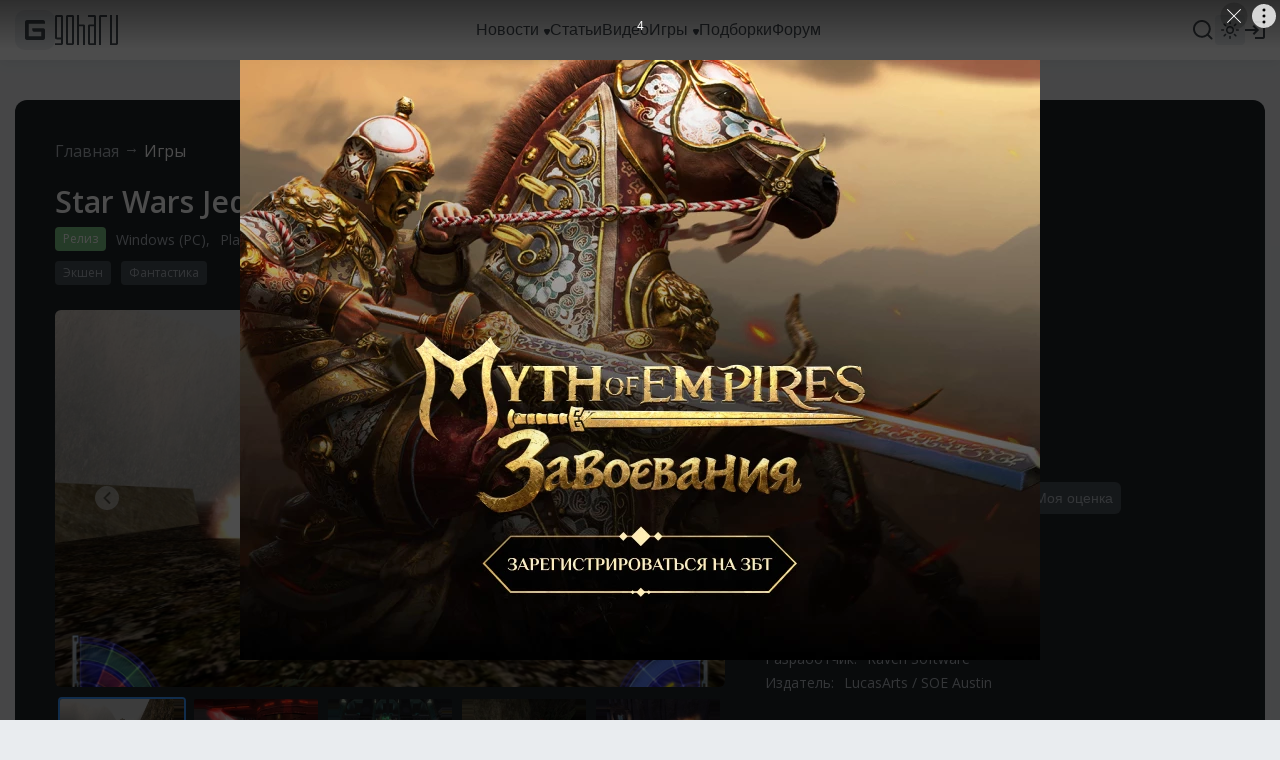

--- FILE ---
content_type: text/css
request_url: https://www.goha.ru/a/$goharu.game-2f95cec840a3586b8eb0.css
body_size: 3178
content:
/*!
 *   /*!--------------------------------------------------
 *   GOHA.RU
 *   2003-2026 All Rights Reserved
 *   --------------------------------------------------
 *   @author      Vitalii Ferraghue Kempa <i@mrfanta.com>
 *   @copyright   GOHA.RU 2003-2026
 *  
 *   GoHa.ru
 *  
 *   All information, intellectual and technical concepts contained
 *   herein and remains the property of GOHA.RU, protected by Russia Copyright Law.
 *   Dissemination of this information or reproduction of this material
 *   is strictly forbidden unless prior written permission is obtained from GOHA.RU
 *   --------------------------------------------------
 * 
 */.layout-game-header2{font-family:Open Sans,sans-serif;font-style:normal;font-weight:600;font-size:24px;line-height:33px;color:var(--title-primary)}@media screen and (max-width:767px){.layout-game-header2{font-size:18px;line-height:24px}}.layout-game-section{background:var(--background-color);border-radius:12px;padding:40px;min-width:0}@media screen and (max-width:1279px) and (min-width:1000px){.layout-game-section{padding:25px}}@media screen and (max-width:999px) and (min-width:768px){.layout-game-section{padding:25px}}@media screen and (max-width:767px){.layout-game-section{padding:20px}}.layout-game-section__content,.layout-game-section__footer{margin-top:20px}.layout-game-button{display:flex}.layout-game-button__link{flex:1}.layout-game-button__button{width:100%}.layout-game{display:grid;grid-template-columns:minmax(0,1fr) 380px;grid-column-gap:40px;grid-row-gap:40px}@media screen and (max-width:1279px){.layout-game{grid-template-columns:1fr}}@media screen and (max-width:767px){.layout-game{grid-column-gap:20px;grid-row-gap:20px}}.layout-game__card{grid-column-start:1;grid-column-end:3}@media screen and (max-width:1279px){.layout-game__card{grid-column-start:1;grid-column-end:2}}.layout-game__content{grid-column-start:1;grid-column-end:2;min-width:0;display:grid;grid-auto-flow:row;grid-row-gap:40px}@media screen and (max-width:767px){.layout-game__content{grid-column-gap:20px;grid-row-gap:20px}}.layout-game__sidebar{background:var(--background-color);border-radius:12px;padding:40px;grid-column-start:2;grid-column-end:3;flex:0 0 380px;display:grid;grid-row-gap:40px;align-items:flex-start;grid-auto-rows:minmax(0,max-content)}@media screen and (max-width:1279px){.layout-game__sidebar{display:none}}.layout-game__sidebar>:last-child{position:sticky;top:calc(var(--layout-header-height) + 40px)}.layout-game__section-tabs{grid-column-start:1;grid-column-end:3;overflow:hidden;position:relative;padding:20px 40px}@media screen and (max-width:1279px){.layout-game__section-tabs{grid-column-end:2;padding-right:25px;padding-left:25px}}@media screen and (max-width:767px){.layout-game__section-tabs{padding-right:20px;padding-left:20px}}.game-media-placeholder{user-select:none}.game-media-placeholder__media{padding-top:56.25%;background-color:var(--color-neutral-900);border-radius:6px}.game-media-placeholder__navigation{display:grid;grid-auto-flow:column;grid-auto-columns:1fr;grid-template-columns:1fr 1fr 1fr 1fr 1fr;grid-column-gap:5px;margin-top:10px;height:77px}@media screen and (max-width:767px){.game-media-placeholder__navigation{grid-template-columns:1fr 1fr 1fr}}.game-media-placeholder__navigation-item{padding-top:56.25%;background-color:var(--color-neutral-900);border-radius:4px}.game-media{user-select:none}.game-media__current-ratio{padding-top:56.25%;position:relative;border-radius:6px;overflow:hidden}.game-media__current-box,.game-media__current-box-play{position:absolute;top:0;left:0;right:0;bottom:0}.game-media__current-box-play{z-index:2;display:flex;align-items:center;justify-content:center;cursor:zoom-in;transition:var(--transition-default)}.game-media__current-box-play.v-enter,.game-media__current-box-play.v-leave-to{opacity:0}.game-media__current-box-play.v-enter-to,.game-media__current-box-play.v-leave{opacity:1}.game-media__current-box-play-icon{fill:var(--color-white);opacity:.6;width:60px;height:60px;transition:var(--transition-default)}@media screen and (max-width:767px){.game-media__current-box-play-icon{width:40px;height:40px}}.game-media__current-box-play-icon--hover{opacity:1}.game-media__current-box-view{position:absolute;top:0;left:0;right:0;bottom:0;z-index:2;cursor:zoom-in}.game-media__current-box-left,.game-media__current-box-right{width:24px;height:24px;background:var(--color-neutral-200);display:flex;align-items:center;justify-content:center;position:absolute;top:50%;transform:translateY(-50%);z-index:4;cursor:pointer;border-radius:100px;opacity:.5;transition:var(--transition-default)}.game-media__current-box-left--hover,.game-media__current-box-right--hover{opacity:1}.game-media__current-box-left{left:40px}.game-media__current-box-right{right:40px}.game-media__current-box-icon{fill:var(--color-neutral-700)}.game-media__current-image{width:100%;height:100%;object-fit:cover;z-index:1;transition:var(--transition-default-x2);position:absolute;top:0;left:0}.game-media__current-image.n-enter{opacity:0;transform:translateX(50px)}.game-media__current-image.n-enter-to,.game-media__current-image.n-leave{opacity:1;transform:translateX(0)}.game-media__current-image.n-leave-to,.game-media__current-image.p-enter{opacity:0;transform:translateX(-50px)}.game-media__current-image.p-enter-to,.game-media__current-image.p-leave{opacity:1;transform:translateX(0)}.game-media__current-image.p-leave-to{opacity:0;transform:translateX(50px)}.game-media__navigation{margin-top:10px;position:relative;overflow:hidden}.game-media__navigation-height{position:relative;z-index:0;width:20%;padding-right:3px;padding-left:3px}@media screen and (max-width:767px){.game-media__navigation-height{width:33.333%}}.game-media__navigation-height-ratio{padding-top:56.25%}.game-media__navigation-item{position:absolute;top:0;padding-right:3px;padding-left:3px;width:20%;transition:var(--transition-default);z-index:1}@media screen and (max-width:767px){.game-media__navigation-item{width:33.333%}}.game-media__navigation-item.n-enter{opacity:0;transform:translateX(100%)}.game-media__navigation-item.n-enter-to,.game-media__navigation-item.n-leave{opacity:1;transform:translateX(0)}.game-media__navigation-item.n-leave-to,.game-media__navigation-item.p-enter{opacity:0;transform:translateX(-100%)}.game-media__navigation-item.p-enter-to,.game-media__navigation-item.p-leave{opacity:1;transform:translateX(0)}.game-media__navigation-item.p-leave-to{opacity:0;transform:translateX(100%)}.game-media__navigation-item-ratio{padding-top:56.25%;position:relative}.game-media__navigation-item-box{position:absolute;top:0;left:0;right:0;bottom:0;border-radius:4px;overflow:hidden;cursor:pointer;border:2px solid transparent;transition:var(--transition-default)}.game-media__navigation-item-box--selected{border:2px solid var(--link-color-active)}.game-media__navigation-item-image{position:relative;width:100%;height:100%;object-fit:cover;z-index:1}.game-media__navigation-item-play{position:absolute;top:0;left:0;right:0;bottom:0;z-index:2;display:flex;align-items:center;justify-content:center}.game-media__navigation-item-play-icon{fill:var(--color-white);opacity:.6;width:30px;height:30px}@media screen and (max-width:767px){.game-media__navigation-item-play-icon{width:20px;height:20px}}.rating-stars{display:grid;grid-auto-flow:column;align-items:flex-start}.rating-stars__star{fill:var(--color-neutral-400)}.rating-user{display:grid;grid-auto-flow:column;align-items:flex-start}.rating-user__star{fill:#7ec685}.game-card{padding:40px;border-radius:12px;background:var(--bg-primary-invert)}@media screen and (max-width:1279px) and (min-width:1000px){.game-card{padding:25px}}@media screen and (max-width:999px) and (min-width:768px){.game-card{padding:25px}}@media screen and (max-width:767px){.game-card{padding:20px}}.game-card__title{font-family:Open Sans,sans-serif;font-style:normal;font-weight:600;font-size:30px;line-height:40px;color:var(--title-primary-invert);margin-top:20px}@media screen and (max-width:999px) and (min-width:768px){.game-card__title{font-size:24px;line-height:30px}}@media screen and (max-width:767px){.game-card__title{font-size:20px;line-height:28px}}.game-card__status{margin:5px}.game-card__status-label{font-family:Open Sans,sans-serif;font-style:normal;font-weight:400;font-size:12px;line-height:12px;color:var(--text-primary-invert);padding:6px 8px;border-radius:4px}.game-card__platform{display:flex;flex-wrap:wrap;align-items:center;margin-left:-5px;margin-right:-5px}.game-card__platform-item{margin:5px}.game-card__platform-item:after{content:",";font-family:Open Sans,sans-serif;font-style:normal;font-weight:400;font-size:14px;line-height:19px;color:var(--text-secondary-invert)}.game-card__platform-item:last-child:after{content:unset}.game-card__platform-link{font-family:Open Sans,sans-serif;font-style:normal;font-weight:400;font-size:14px;line-height:19px;color:var(--link-secondary-invert);transition:var(--transition-default)}.game-card__platform-link:hover{color:var(--link-secondary-invert-hover)}.game-card__genre{display:flex;flex-wrap:wrap;margin-left:-5px;margin-right:-5px}.game-card__genre-link{font-family:Open Sans,sans-serif;font-style:normal;font-weight:400;font-size:12px;line-height:12px;color:var(--link-secondary-invert);background:var(--text-primary-background-invert);padding:6px 8px;border-radius:4px;margin:5px;transition:var(--transition-default)}.game-card__genre-link:hover{color:var(--color-white);background:var(--text-primary-background-invert-hover)}.game-card__content{display:grid;grid-template-columns:1fr 460px;grid-column-gap:40px;margin-top:20px}@media screen and (max-width:1279px) and (min-width:1000px){.game-card__content{grid-template-columns:1fr 360px;grid-column-gap:20px}}@media screen and (max-width:999px) and (min-width:768px){.game-card__content{grid-template-columns:1fr;grid-row-gap:20px}}@media screen and (max-width:767px){.game-card__content{grid-template-columns:1fr;grid-row-gap:20px}}.game-card__data{display:grid;grid-template-columns:1fr;grid-auto-rows:minmax(0,max-content);grid-row-gap:20px;grid-column-gap:20px;align-items:flex-start;min-width:0}@media screen and (max-width:999px) and (min-width:768px){.game-card__data{order:1;grid-template-columns:minmax(0,max-content) 1fr}}@media screen and (max-width:767px){.game-card__data{order:1}}.game-card__media{min-width:0}@media screen and (max-width:999px) and (min-width:768px){.game-card__media{order:2}}@media screen and (max-width:767px){.game-card__media{order:2}}.game-card__group-image{display:flex;justify-content:flex-start}.game-card__group-image-wrapper{display:grid;grid-template-columns:1fr;grid-row-gap:10px;grid-column-gap:20px}@media screen and (max-width:1279px) and (min-width:1000px){.game-card__group-image-wrapper{grid-template-columns:minmax(0,max-content) 1fr}}.game-card__group-info>:first-child{margin-top:0}.game-card__image{height:162px;max-width:286px;overflow:hidden}@media screen and (max-width:1279px) and (min-width:1000px){.game-card__image{height:112px;max-width:198px}}@media screen and (max-width:999px) and (min-width:768px){.game-card__image{height:174px;max-width:310px}}@media screen and (max-width:767px){.game-card__image{height:auto;max-width:100%}}.game-card__image-img{max-height:100%;max-width:100%;border-radius:6px}.game-card__description{font-family:Open Sans,sans-serif;font-style:normal;font-weight:400;font-size:14px;line-height:19px;color:var(--text-secondary-invert)}.game-card__activity{display:grid;grid-auto-flow:column;grid-column-gap:10px;grid-row-gap:8px;min-height:32px}@media screen and (max-width:1279px) and (min-width:1000px){.game-card__activity{grid-auto-flow:row;grid-auto-rows:minmax(0,max-content);align-items:flex-start;grid-template-columns:1fr}}@media screen and (max-width:999px) and (min-width:768px){.game-card__activity{grid-auto-flow:row;align-items:flex-start;grid-template-columns:1fr 1fr}.game-card__activity>:nth-child(3){grid-column-start:1;grid-column-end:3}}@media screen and (max-width:767px){.game-card__activity{grid-auto-flow:row;align-items:flex-start;grid-template-columns:1fr 1fr}.game-card__activity>:nth-child(3){grid-column-start:1;grid-column-end:3}}.game-card__attributes{margin-top:20px;display:grid;grid-row-gap:10px}.game-card__attribute{font-family:Open Sans,sans-serif;font-style:normal;font-weight:400;font-size:14px;line-height:14px;color:var(--text-secondary-invert);white-space:nowrap;display:grid;grid-auto-columns:minmax(0,max-content);grid-auto-flow:column;grid-column-gap:10px;align-items:center}.game-card__attribute-link:hover{cursor:pointer;text-decoration:underline}.game-tabs{overflow:hidden}.game-tabs__gradient{position:absolute;top:0;height:100%;width:70px;z-index:3;opacity:0;transition:opacity 1s;pointer-events:none}.game-tabs__gradient--active{opacity:1}.game-tabs__gradient--first{left:0;background:linear-gradient(90deg,var(--bg-primary) 60%,transparent)}.game-tabs__gradient--last{right:0;background:linear-gradient(-90deg,var(--bg-primary) 60%,transparent)}@media screen and (max-width:767px){.game-tabs__gradient{width:35px}}.game-tabs__wrapper{display:flex;gap:10px;overflow-x:auto;scrollbar-width:none}@media screen and (max-width:767px){.game-tabs__wrapper{flex-wrap:wrap}}.game-tabs__wrapper::-webkit-scrollbar{display:none}.game-tabs__wrapper--grab,.game-tabs__wrapper--grab .game-tabs__tab{cursor:grab!important}.game-tabs__tab{font-family:Open Sans,sans-serif;font-style:normal;font-weight:400;font-size:14px;line-height:19px;color:var(--text-primary);white-space:nowrap;user-select:none;min-width:max-content;background:var(--text-primary-background);border-radius:24px;padding:8px 16px;transition:var(--transition-default)}.game-tabs__tab--selected,.game-tabs__tab:hover{background:var(--text-primary-background-hover);color:var(--text-primary-invert)}.game-tabs__tab:hover{cursor:pointer}.game-tabs__tab--highlighted{background:var(--color-orange-400);color:var(--text-primary-invert)}.game-tabs__tab--highlighted.game-tabs__tab--selected,.game-tabs__tab--highlighted:hover{background:var(--color-orange-500)}.game-tabs__tab--blinked{position:relative;overflow:hidden}.game-tabs__tab--blinked>span{position:relative;z-index:2}.game-tabs__tab--blinked:before{content:"";position:absolute;width:100%;height:100%;left:0;top:0;z-index:1;background-image:linear-gradient(90deg,transparent,var(--link-primary-hover) 30px,transparent 40px);animation:a 5s infinite linear 1s;transform:translateX(-48px) skewX(-45deg)}@keyframes a{0%{opacity:0;transform:translateX(-48px) skewX(-45deg)}4%{opacity:1}8%,to{opacity:0;transform:translateX(calc(100% + 8px)) skewX(-45deg)}}.games-similar{display:grid;grid-template-columns:1fr 1fr 1fr 1fr 1fr;grid-column-gap:10px;grid-row-gap:40px}@media screen and (max-width:767px){.games-similar{grid-template-columns:1fr 1fr}}.game-requirements{display:grid;grid-auto-flow:row;grid-row-gap:40px}.game-requirements__attribute-title{color:var(--title-color)}.game-requirements__attribute-desc,.game-requirements__attribute-title{font-family:Open Sans,sans-serif;font-style:normal;font-weight:400;font-size:16px;line-height:22px}.game-requirements__attribute-desc{color:var(--text-color-secondary);margin-top:20px}.entry-game-about__description-wrapper{position:relative;overflow:hidden;transition:max-height .5s ease-in-out}.entry-game-about__description-wrapper-cut{max-height:300px}.entry-game-about__description-wrapper-collapsed{position:relative;z-index:1}.entry-game-about__description-wrapper-collapsed:after{content:"";display:flex;width:100%;height:60px;left:0;right:0;bottom:0;background:linear-gradient(0deg,var(--bg-primary),transparent);position:absolute;z-index:5}.entry-game-about__description-expand{font-family:Segoe UI,sans-serif;font-style:normal;font-weight:400;font-size:14px;line-height:100%;color:var(--text-primary);margin-top:12px;cursor:pointer;position:relative;display:none}.entry-game-about__description-expand .icon{color:var(--text-primary)}@keyframes b{0%{opacity:0;filter:blur(10px)}to{opacity:1;filter:blur(0)}}.entry-game-images__list{display:grid;grid-template-columns:1fr 1fr 1fr;grid-column-gap:10px;grid-row-gap:10px;margin-top:20px}@media screen and (max-width:767px){.entry-game-images__list{grid-template-columns:1fr 1fr}}.entry-game-images__image{position:relative;border-radius:6px;overflow:hidden;cursor:pointer}.entry-game-images__image-ratio{padding-top:56.25%;position:relative;background-color:var(--text-background-color)}.entry-game-images__image-img{position:absolute;top:0;left:0;width:100%;height:100%;object-fit:cover;animation:b .5s linear}.entry-game-videos__list{display:grid;grid-template-columns:1fr 1fr 1fr;grid-column-gap:10px;grid-row-gap:10px;margin-top:20px}@media screen and (max-width:767px){.entry-game-videos__list{grid-template-columns:1fr 1fr}}.entry-game-videos__item{position:relative;border-radius:6px;overflow:hidden;cursor:pointer}.entry-game-videos__item-ratio{padding-top:56.25%;position:relative}.entry-game-videos__item-img{position:absolute;top:0;left:0;width:100%;height:100%;object-fit:cover;z-index:1}.entry-game-videos__item-overlay{position:absolute;top:0;left:0;right:0;bottom:0;z-index:2;background:radial-gradient(100.4% 100.4% at 50% 50%,rgba(6,30,32,.2) 0,#061e20 100%)}.entry-game-videos__item-icon{position:absolute;z-index:3;left:50%;top:50%;transform:translate(-50%,-50%);fill:var(--icon-invert-color);width:40px;height:40px;opacity:.5;transition:var(--transition-default)}@media screen and (max-width:767px){.entry-game-videos__item-icon{width:30px;height:30px}}.entry-game-videos__item-icon--hover{opacity:1}.entry-game-releases__items{display:grid;grid-auto-flow:row;grid-row-gap:30px}.entry-game-releases__item-region{font-family:Open Sans,sans-serif;font-style:normal;font-weight:600;font-size:20px;line-height:22px;color:var(--title-color)}.entry-game-releases__item-attributes{margin-top:20px;display:grid;grid-auto-flow:row;grid-row-gap:5px}.entry-game-releases__item-attribute{font-family:Open Sans,sans-serif;font-style:normal;font-weight:400;font-size:16px;line-height:22px;color:var(--text-color-secondary);display:grid;grid-template-columns:minmax(0,max-content) 1fr;grid-column-gap:10px}.entry-game-releases__item-attribute-link{display:inline-flex;align-items:center;transition:var(--transition-default)}.entry-game-releases__item-attribute-link:hover{color:var(--link-color-hover)}.entry-game-releases__item-attribute-icon{margin:0 5px;transition:var(--transition-default)}.entry-game-releases__item-attribute-icon--hover{fill:var(--link-color-hover)}.game-products{display:grid;grid-row-gap:20px}.game-products__loading{display:flex;justify-content:center;margin-top:20px}.game-products__empty{font-family:Open Sans,sans-serif;font-size:14px;color:var(--text-color-secondary)}.game-products__promo{font-family:Open Sans,sans-serif;font-style:normal;font-weight:400;font-size:16px;line-height:24px;color:var(--text-primary)}.game-products__product{display:grid;grid-template-columns:150px 1fr;grid-column-gap:25px;align-items:flex-start;padding:20px;border:1px solid var(--border-primary);border-radius:6px}@media screen and (max-width:767px){.game-products__product{grid-template-columns:1fr;padding:10px}}.game-products__product-image{display:flex;padding-top:var(--s16x9-padding);position:relative;z-index:1}.game-products__product-image-img{position:absolute;left:0;top:0;width:100%;height:100%;object-fit:cover;border-radius:6px}@media screen and (max-width:767px){.game-products__product-image{display:none}}.game-products__product-content{display:grid;grid-row-gap:12px}@media screen and (max-width:767px){.game-products__product-content{grid-row-gap:16px}}.game-products__product-content-title{font-family:Open Sans,sans-serif;font-style:normal;font-weight:600;font-size:16px;line-height:24px;color:var(--title-primary)}.game-products__product-content-button{font-family:Open Sans,sans-serif;font-style:normal;font-weight:400;font-size:16px;line-height:22px;color:var(--button-secondary);width:fit-content;display:inline-block;padding:10px;border-radius:6px;background-color:var(--button-secondary-background)}.game-products__product-content-button:hover{color:var(--button-secondary-hover);background-color:var(--button-secondary-background-hover)}@media screen and (max-width:767px){.game-products__product-content-button{width:100%;text-align:center}}

--- FILE ---
content_type: application/javascript; charset=utf-8
request_url: https://www.goha.ru/a/chunk.v.2.27ad157b146c9e4e74c0.js
body_size: 21577
content:
(window.webpackJsonp=window.webpackJsonp||[]).push([[2],{101:function(t,e,n){(function(t){var i,r,o,s;function a(t){"@babel/helpers - typeof";return(a="function"==typeof Symbol&&"symbol"==typeof Symbol.iterator?function(t){return typeof t}:function(t){return t&&"function"==typeof Symbol&&t.constructor===Symbol&&t!==Symbol.prototype?"symbol":typeof t})(t)}"undefined"!=typeof self&&self,s=function(t){return function(t){var e={};function n(i){if(e[i])return e[i].exports;var r=e[i]={i:i,l:!1,exports:{}};return t[i].call(r.exports,r,r.exports,n),r.l=!0,r.exports}return n.m=t,n.c=e,n.d=function(t,e,i){n.o(t,e)||Object.defineProperty(t,e,{configurable:!1,enumerable:!0,get:i})},n.n=function(t){var e=t&&t.__esModule?function(){return t.default}:function(){return t};return n.d(e,"a",e),e},n.o=function(t,e){return Object.prototype.hasOwnProperty.call(t,e)},n.p="",n(n.s=0)}([function(t,e,n){"use strict";Object.defineProperty(e,"__esModule",{value:!0});var i=n(2),r=n.n(i),o=Object.assign||function(t){for(var e=1;e<arguments.length;e++){var n=arguments[e];for(var i in n)Object.prototype.hasOwnProperty.call(n,i)&&(t[i]=n[i])}return t};function s(t){if(Array.isArray(t)){for(var e=0,n=Array(t.length);e<t.length;e++)n[e]=t[e];return n}return Array.from(t)}var a={name:"flat-pickr",props:{value:{default:null,required:!0,validator:function(t){return null===t||t instanceof Date||"string"==typeof t||t instanceof String||t instanceof Array||"number"==typeof t}},config:{type:Object,default:function(){return{wrap:!1}}}},data:function(){return{fp:null,oldOnChange:null}},mounted:function(){this.fp||(this.oldOnChange=this.config.onChange,this.config.onChange=this.onChange,this.fp=new r.a(this.getElem(),this.config),this.fp.setDate(this.value,!0))},methods:{getElem:function(){return this.config.wrap?this.$el.parentNode:this.$el},onChange:function(){for(var t=arguments.length,e=Array(t),n=0;n<t;n++)e[n]=arguments[n];"function"==typeof this.oldOnChange&&this.oldOnChange.apply(this,s(e)),this.$emit.apply(this,["on-change"].concat(s(e)))},onInput:function(t){this.$emit("input",t.target.value)}},watch:{config:function(t){this.fp.config=o({},this.fp.config,t),this.fp.jumpToDate(),this.fp.redraw()},value:function(t){this.fp&&!this.fp.config.allowInput&&this.fp.setDate(t,!0)}},beforeDestroy:function(){this.fp&&(this.fp.destroy(),this.fp=null,this.oldOnChange=null,this.config.onChange=null)}},u={render:function(){var t=this,e=t.$createElement;return(t._self._c||e)("input",{attrs:{type:"text","data-input":""},on:{input:function(e){t.onInput(e)}}})},staticRenderFns:[]},l=n(1)(a,u,!1,null,null,null).exports;n.d(e,"flatPickrPlugin",function(){return c}),n.d(e,"component",function(){return l});var c=function(t,e){var n="flat-pickr";"string"==typeof e&&(n=e),t.component(n,l)};l.install=c;e.default=l},function(t,e){t.exports=function(t,e,n,i,r,o){var s,u=t=t||{},l=a(t.default);"object"!==l&&"function"!==l||(s=t,u=t.default);var c,f="function"==typeof u?u.options:u;if(e&&(f.render=e.render,f.staticRenderFns=e.staticRenderFns,f._compiled=!0),n&&(f.functional=!0),r&&(f._scopeId=r),o?(c=function(t){(t=t||this.$vnode&&this.$vnode.ssrContext||this.parent&&this.parent.$vnode&&this.parent.$vnode.ssrContext)||"undefined"==typeof __VUE_SSR_CONTEXT__||(t=__VUE_SSR_CONTEXT__),i&&i.call(this,t),t&&t._registeredComponents&&t._registeredComponents.add(o)},f._ssrRegister=c):i&&(c=i),c){var p=f.functional,h=p?f.render:f.beforeCreate;p?(f._injectStyles=c,f.render=function(t,e){return c.call(e),h(t,e)}):f.beforeCreate=h?[].concat(h,c):[c]}return{esModule:s,exports:u,options:f}}},function(e,n){e.exports=t}]).default},"object"===a(e)&&"object"===a(t)?t.exports=s(n(201)):(r=[n(201)],void 0===(o="function"==typeof(i=s)?i.apply(e,r):i)||(t.exports=o))}).call(this,n(31)(t))},259:function(t,e,n){(function(t){var n,i,r,o;function s(t){"@babel/helpers - typeof";return(s="function"==typeof Symbol&&"symbol"==typeof Symbol.iterator?function(t){return typeof t}:function(t){return t&&"function"==typeof Symbol&&t.constructor===Symbol&&t!==Symbol.prototype?"symbol":typeof t})(t)}window,o=function(){return function(t){var e={};function n(i){if(e[i])return e[i].exports;var r=e[i]={i:i,l:!1,exports:{}};return t[i].call(r.exports,r,r.exports,n),r.l=!0,r.exports}return n.m=t,n.c=e,n.d=function(t,e,i){n.o(t,e)||Object.defineProperty(t,e,{enumerable:!0,get:i})},n.r=function(t){"undefined"!=typeof Symbol&&Symbol.toStringTag&&Object.defineProperty(t,Symbol.toStringTag,{value:"Module"}),Object.defineProperty(t,"__esModule",{value:!0})},n.t=function(t,e){if(1&e&&(t=n(t)),8&e)return t;if(4&e&&"object"==s(t)&&t&&t.__esModule)return t;var i=Object.create(null);if(n.r(i),Object.defineProperty(i,"default",{enumerable:!0,value:t}),2&e&&"string"!=typeof t)for(var r in t)n.d(i,r,function(e){return t[e]}.bind(null,r));return i},n.n=function(t){var e=t&&t.__esModule?function(){return t.default}:function(){return t};return n.d(e,"a",e),e},n.o=function(t,e){return Object.prototype.hasOwnProperty.call(t,e)},n.p="/dist/",n(n.s=11)}([function(t,e,n){var i=n(6);"string"==typeof i&&(i=[[t.i,i,""]]),i.locals&&(t.exports=i.locals),(0,n(4).default)("27d83796",i,!1,{})},function(t,e,n){var i=n(8);"string"==typeof i&&(i=[[t.i,i,""]]),i.locals&&(t.exports=i.locals),(0,n(4).default)("0e783494",i,!1,{})},function(t,e,n){var i=n(10);"string"==typeof i&&(i=[[t.i,i,""]]),i.locals&&(t.exports=i.locals),(0,n(4).default)("17757f60",i,!1,{})},function(t,e){t.exports=function(t){var e=[];return e.toString=function(){return this.map(function(e){var n=function(t,e){var n,i=t[1]||"",r=t[3];if(!r)return i;if(e&&"function"==typeof btoa){var o=(n=r,"/*# sourceMappingURL=data:application/json;charset=utf-8;base64,"+btoa(unescape(encodeURIComponent(JSON.stringify(n))))+" */"),s=r.sources.map(function(t){return"/*# sourceURL="+r.sourceRoot+t+" */"});return[i].concat(s).concat([o]).join("\n")}return[i].join("\n")}(e,t);return e[2]?"@media "+e[2]+"{"+n+"}":n}).join("")},e.i=function(t,n){"string"==typeof t&&(t=[[null,t,""]]);for(var i={},r=0;r<this.length;r++){var o=this[r][0];"number"==typeof o&&(i[o]=!0)}for(r=0;r<t.length;r++){var s=t[r];"number"==typeof s[0]&&i[s[0]]||(n&&!s[2]?s[2]=n:n&&(s[2]="("+s[2]+") and ("+n+")"),e.push(s))}},e}},function(t,e,n){"use strict";function i(t,e){for(var n=[],i={},r=0;r<e.length;r++){var o=e[r],s=o[0],a={id:t+":"+r,css:o[1],media:o[2],sourceMap:o[3]};i[s]?i[s].parts.push(a):n.push(i[s]={id:s,parts:[a]})}return n}n.r(e),n.d(e,"default",function(){return d});var r="undefined"!=typeof document;if("undefined"!=typeof DEBUG&&DEBUG&&!r)throw new Error("vue-style-loader cannot be used in a non-browser environment. Use { target: 'node' } in your Webpack config to indicate a server-rendering environment.");var o={},s=r&&(document.head||document.getElementsByTagName("head")[0]),a=null,u=0,l=!1,c=function(){},f=null,p="data-vue-ssr-id",h="undefined"!=typeof navigator&&/msie [6-9]\b/.test(navigator.userAgent.toLowerCase());function d(t,e,n,r){l=n,f=r||{};var s=i(t,e);return v(s),function(e){for(var n=[],r=0;r<s.length;r++){var a=s[r];(u=o[a.id]).refs--,n.push(u)}for(e?v(s=i(t,e)):s=[],r=0;r<n.length;r++){var u;if(0===(u=n[r]).refs){for(var l=0;l<u.parts.length;l++)u.parts[l]();delete o[u.id]}}}}function v(t){for(var e=0;e<t.length;e++){var n=t[e],i=o[n.id];if(i){i.refs++;for(var r=0;r<i.parts.length;r++)i.parts[r](n.parts[r]);for(;r<n.parts.length;r++)i.parts.push(g(n.parts[r]));i.parts.length>n.parts.length&&(i.parts.length=n.parts.length)}else{var s=[];for(r=0;r<n.parts.length;r++)s.push(g(n.parts[r]));o[n.id]={id:n.id,refs:1,parts:s}}}}function m(){var t=document.createElement("style");return t.type="text/css",s.appendChild(t),t}function g(t){var e,n,i=document.querySelector("style["+p+'~="'+t.id+'"]');if(i){if(l)return c;i.parentNode.removeChild(i)}if(h){var r=u++;i=a||(a=m()),e=_.bind(null,i,r,!1),n=_.bind(null,i,r,!0)}else i=m(),e=function(t,e){var n=e.css,i=e.media,r=e.sourceMap;if(i&&t.setAttribute("media",i),f.ssrId&&t.setAttribute(p,e.id),r&&(n+="\n/*# sourceURL="+r.sources[0]+" */",n+="\n/*# sourceMappingURL=data:application/json;base64,"+btoa(unescape(encodeURIComponent(JSON.stringify(r))))+" */"),t.styleSheet)t.styleSheet.cssText=n;else{for(;t.firstChild;)t.removeChild(t.firstChild);t.appendChild(document.createTextNode(n))}}.bind(null,i),n=function(){i.parentNode.removeChild(i)};return e(t),function(i){if(i){if(i.css===t.css&&i.media===t.media&&i.sourceMap===t.sourceMap)return;e(t=i)}else n()}}var y,b=(y=[],function(t,e){return y[t]=e,y.filter(Boolean).join("\n")});function _(t,e,n,i){var r=n?"":i.css;if(t.styleSheet)t.styleSheet.cssText=b(e,r);else{var o=document.createTextNode(r),s=t.childNodes;s[e]&&t.removeChild(s[e]),s.length?t.insertBefore(o,s[e]):t.appendChild(o)}}},function(t,e,n){"use strict";var i=n(0);n.n(i).a},function(t,e,n){(t.exports=n(3)(!1)).push([t.i,"\n.vue-modal-resizer {\r\n  display: block;\r\n  overflow: hidden;\r\n  position: absolute;\r\n  width: 12px;\r\n  height: 12px;\r\n  right: 0;\r\n  bottom: 0;\r\n  z-index: 9999999;\r\n  background: transparent;\r\n  cursor: se-resize;\n}\n.vue-modal-resizer::after {\r\n  display: block;\r\n  position: absolute;\r\n  content: '';\r\n  background: transparent;\r\n  left: 0;\r\n  top: 0;\r\n  width: 0;\r\n  height: 0;\r\n  border-bottom: 10px solid #ddd;\r\n  border-left: 10px solid transparent;\n}\n.vue-modal-resizer.clicked::after {\r\n  border-bottom: 10px solid #369be9;\n}\r\n",""])},function(t,e,n){"use strict";var i=n(1);n.n(i).a},function(t,e,n){(t.exports=n(3)(!1)).push([t.i,"\n.v--modal-block-scroll {\r\n  overflow: hidden;\r\n  width: 100vw;\n}\n.v--modal-overlay {\r\n  position: fixed;\r\n  box-sizing: border-box;\r\n  left: 0;\r\n  top: 0;\r\n  width: 100%;\r\n  height: 100vh;\r\n  background: rgba(0, 0, 0, 0.2);\r\n  z-index: 999;\r\n  opacity: 1;\n}\n.v--modal-overlay.scrollable {\r\n  height: 100%;\r\n  min-height: 100vh;\r\n  overflow-y: auto;\r\n  -webkit-overflow-scrolling: touch;\n}\n.v--modal-overlay .v--modal-background-click {\r\n  width: 100%;\r\n  min-height: 100%;\r\n  height: auto;\n}\n.v--modal-overlay .v--modal-box {\r\n  position: relative;\r\n  overflow: hidden;\r\n  box-sizing: border-box;\n}\n.v--modal-overlay.scrollable .v--modal-box {\r\n  margin-bottom: 2px;\n}\n.v--modal {\r\n  background-color: white;\r\n  text-align: left;\r\n  border-radius: 3px;\r\n  box-shadow: 0 20px 60px -2px rgba(27, 33, 58, 0.4);\r\n  padding: 0;\n}\n.v--modal.v--modal-fullscreen {\r\n  width: 100vw;\r\n  height: 100vh;\r\n  margin: 0;\r\n  left: 0;\r\n  top: 0;\n}\n.v--modal-top-right {\r\n  display: block;\r\n  position: absolute;\r\n  right: 0;\r\n  top: 0;\n}\n.overlay-fade-enter-active,\r\n.overlay-fade-leave-active {\r\n  transition: all 0.2s;\n}\n.overlay-fade-enter,\r\n.overlay-fade-leave-active {\r\n  opacity: 0;\n}\n.nice-modal-fade-enter-active,\r\n.nice-modal-fade-leave-active {\r\n  transition: all 0.4s;\n}\n.nice-modal-fade-enter,\r\n.nice-modal-fade-leave-active {\r\n  opacity: 0;\r\n  transform: translateY(-20px);\n}\r\n",""])},function(t,e,n){"use strict";var i=n(2);n.n(i).a},function(t,e,n){(t.exports=n(3)(!1)).push([t.i,"\n.vue-dialog div {\r\n  box-sizing: border-box;\n}\n.vue-dialog .dialog-flex {\r\n  width: 100%;\r\n  height: 100%;\n}\n.vue-dialog .dialog-content {\r\n  flex: 1 0 auto;\r\n  width: 100%;\r\n  padding: 15px;\r\n  font-size: 14px;\n}\n.vue-dialog .dialog-c-title {\r\n  font-weight: 600;\r\n  padding-bottom: 15px;\n}\n.vue-dialog .dialog-c-text {\n}\n.vue-dialog .vue-dialog-buttons {\r\n  display: flex;\r\n  flex: 0 1 auto;\r\n  width: 100%;\r\n  border-top: 1px solid #eee;\n}\n.vue-dialog .vue-dialog-buttons-none {\r\n  width: 100%;\r\n  padding-bottom: 15px;\n}\n.vue-dialog-button {\r\n  font-size: 12px !important;\r\n  background: transparent;\r\n  padding: 0;\r\n  margin: 0;\r\n  border: 0;\r\n  cursor: pointer;\r\n  box-sizing: border-box;\r\n  line-height: 40px;\r\n  height: 40px;\r\n  color: inherit;\r\n  font: inherit;\r\n  outline: none;\n}\n.vue-dialog-button:hover {\r\n  background: rgba(0, 0, 0, 0.01);\n}\n.vue-dialog-button:active {\r\n  background: rgba(0, 0, 0, 0.025);\n}\n.vue-dialog-button:not(:first-of-type) {\r\n  border-left: 1px solid #eee;\n}\r\n",""])},function(t,e,n){"use strict";n.r(e);var i=function(){var t=this,e=t.$createElement,n=t._self._c||e;return n("transition",{attrs:{name:t.overlayTransition}},[t.visibility.overlay?n("div",{ref:"overlay",class:t.overlayClass,attrs:{"aria-expanded":t.visibility.overlay.toString(),"data-modal":t.name}},[n("div",{staticClass:"v--modal-background-click",on:{mousedown:function(e){return e.target!==e.currentTarget?null:t.handleBackgroundClick(e)},touchstart:function(e){return e.target!==e.currentTarget?null:t.handleBackgroundClick(e)}}},[n("div",{staticClass:"v--modal-top-right"},[t._t("top-right")],2),t._v(" "),n("transition",{attrs:{name:t.transition},on:{"before-enter":t.beforeTransitionEnter,"after-enter":t.afterTransitionEnter,"after-leave":t.afterTransitionLeave}},[t.visibility.modal?n("div",{ref:"modal",class:t.modalClass,style:t.modalStyle},[t._t("default"),t._v(" "),t.resizable&&!t.isAutoHeight?n("resizer",{attrs:{"min-width":t.minWidth,"min-height":t.minHeight},on:{resize:t.handleModalResize}}):t._e()],2):t._e()])],1)]):t._e()])},r=function(){var t=this.$createElement;return(this._self._c||t)("div",{class:this.className})};r._withStripped=i._withStripped=!0;var o=function(){var t=0<arguments.length&&void 0!==arguments[0]?arguments[0]:0;return function(){return(t++).toString()}}(),a=function(t,e,n){return n<t?t:e<n?e:n},u={name:"VueJsModalResizer",props:{minHeight:{type:Number,default:0},minWidth:{type:Number,default:0}},data:function(){return{clicked:!1,size:{}}},mounted:function(){this.$el.addEventListener("mousedown",this.start,!1)},computed:{className:function(){return{"vue-modal-resizer":!0,clicked:this.clicked}}},methods:{start:function(t){this.clicked=!0,window.addEventListener("mousemove",this.mousemove,!1),window.addEventListener("mouseup",this.stop,!1),t.stopPropagation(),t.preventDefault()},stop:function(){this.clicked=!1,window.removeEventListener("mousemove",this.mousemove,!1),window.removeEventListener("mouseup",this.stop,!1),this.$emit("resize-stop",{element:this.$el.parentElement,size:this.size})},mousemove:function(t){this.resize(t)},resize:function(t){var e=this.$el.parentElement;if(e){var n=t.clientX-e.offsetLeft,i=t.clientY-e.offsetTop;n=a(this.minWidth,window.innerWidth,n),i=a(this.minHeight,window.innerHeight,i),this.size={width:n,height:i},e.style.width=n+"px",e.style.height=i+"px",this.$emit("resize",{element:e,size:this.size})}}}};function l(t,e,n,i,r,o,s,a){var u,l="function"==typeof t?t.options:t;if(e&&(l.render=e,l.staticRenderFns=n,l._compiled=!0),i&&(l.functional=!0),o&&(l._scopeId="data-v-"+o),s?(u=function(t){(t=t||this.$vnode&&this.$vnode.ssrContext||this.parent&&this.parent.$vnode&&this.parent.$vnode.ssrContext)||"undefined"==typeof __VUE_SSR_CONTEXT__||(t=__VUE_SSR_CONTEXT__),r&&r.call(this,t),t&&t._registeredComponents&&t._registeredComponents.add(s)},l._ssrRegister=u):r&&(u=a?function(){r.call(this,this.$root.$options.shadowRoot)}:r),u)if(l.functional){l._injectStyles=u;var c=l.render;l.render=function(t,e){return u.call(e),c(t,e)}}else{var f=l.beforeCreate;l.beforeCreate=f?[].concat(f,u):[u]}return{exports:t,options:l}}n(5);var c=l(u,r,[],!1,null,null,null);c.options.__file="src/Resizer.vue";var f=c.exports;function p(t){return(p="function"==typeof Symbol&&"symbol"==s(Symbol.iterator)?function(t){return s(t)}:function(t){return t&&"function"==typeof Symbol&&t.constructor===Symbol&&t!==Symbol.prototype?"symbol":s(t)})(t)}var h="[-+]?[0-9]*.?[0-9]+",d=[{name:"px",regexp:new RegExp("^".concat(h,"px$"))},{name:"%",regexp:new RegExp("^".concat(h,"%$"))},{name:"px",regexp:new RegExp("^".concat(h,"$"))}],v=function(t){switch(p(t)){case"number":return{type:"px",value:t};case"string":return function(t){if("auto"===t)return{type:t,value:0};for(var e=0;e<d.length;e++){var n=d[e];if(n.regexp.test(t))return{type:n.name,value:parseFloat(t)}}return{type:"",value:t}}(t);default:return{type:"",value:t}}},m=function(t){if("string"!=typeof t)return 0<=t;var e=v(t);return("%"===e.type||"px"===e.type)&&0<e.value},g={name:"VueJsModal",props:{name:{required:!0,type:String},delay:{type:Number,default:0},resizable:{type:Boolean,default:!1},adaptive:{type:Boolean,default:!1},draggable:{type:[Boolean,String],default:!1},scrollable:{type:Boolean,default:!1},reset:{type:Boolean,default:!1},overlayTransition:{type:String,default:"overlay-fade"},transition:{type:String},clickToClose:{type:Boolean,default:!0},classes:{type:[String,Array],default:"v--modal"},minWidth:{type:Number,default:0,validator:function(t){return 0<=t}},minHeight:{type:Number,default:0,validator:function(t){return 0<=t}},maxWidth:{type:Number,default:1/0},maxHeight:{type:Number,default:1/0},width:{type:[Number,String],default:600,validator:m},height:{type:[Number,String],default:300,validator:function(t){return"auto"===t||m(t)}},pivotX:{type:Number,default:.5,validator:function(t){return 0<=t&&t<=1}},pivotY:{type:Number,default:.5,validator:function(t){return 0<=t&&t<=1}}},components:{Resizer:f},data:function(){return{visible:!1,visibility:{modal:!1,overlay:!1},shift:{left:0,top:0},modal:{width:0,widthType:"px",height:0,heightType:"px",renderedHeight:0},window:{width:0,height:0},mutationObserver:null}},created:function(){this.setInitialSize()},beforeMount:function(){var t=this;if(P.event.$on("toggle",this.handleToggleEvent),window.addEventListener("resize",this.handleWindowResize),this.handleWindowResize(),this.scrollable&&this.isAutoHeight,this.isAutoHeight){var e=function(){if("undefined"!=typeof window)for(var t=["","WebKit","Moz","O","Ms"],e=0;e<t.length;e++){var n=t[e]+"MutationObserver";if(n in window)return window[n]}return!1}();e&&(this.mutationObserver=new e(function(e){t.updateRenderedHeight()}))}this.clickToClose&&window.addEventListener("keyup",this.handleEscapeKeyUp)},beforeDestroy:function(){P.event.$off("toggle",this.handleToggleEvent),window.removeEventListener("resize",this.handleWindowResize),this.clickToClose&&window.removeEventListener("keyup",this.handleEscapeKeyUp),this.scrollable&&document.body.classList.remove("v--modal-block-scroll")},computed:{isAutoHeight:function(){return"auto"===this.modal.heightType},position:function(){var t=this.window,e=this.shift,n=this.pivotX,i=this.pivotY,r=this.trueModalWidth,o=this.trueModalHeight,s=t.width-r,u=t.height-o,l=e.left+n*s,c=e.top+i*u;return{left:parseInt(a(0,s,l)),top:parseInt(a(0,u,c))}},trueModalWidth:function(){var t=this.window,e=this.modal,n=this.adaptive,i=this.minWidth,r=this.maxWidth,o="%"===e.widthType?t.width/100*e.width:e.width,s=Math.min(t.width,r);return n?a(i,s,o):o},trueModalHeight:function(){var t=this.window,e=this.modal,n=this.isAutoHeight,i=this.adaptive,r=this.maxHeight,o="%"===e.heightType?t.height/100*e.height:e.height;if(n)return this.modal.renderedHeight;var s=Math.min(t.height,r);return i?a(this.minHeight,s,o):o},overlayClass:function(){return{"v--modal-overlay":!0,scrollable:this.scrollable&&this.isAutoHeight}},modalClass:function(){return["v--modal-box",this.classes]},modalStyle:function(){return{top:this.position.top+"px",left:this.position.left+"px",width:this.trueModalWidth+"px",height:this.isAutoHeight?"auto":this.trueModalHeight+"px"}}},watch:{visible:function(t){var e=this;t?(this.visibility.overlay=!0,setTimeout(function(){e.visibility.modal=!0,e.$nextTick(function(){e.addDraggableListeners(),e.callAfterEvent(!0)})},this.delay)):(this.visibility.modal=!1,setTimeout(function(){e.visibility.overlay=!1,e.$nextTick(function(){e.removeDraggableListeners(),e.callAfterEvent(!1)})},this.delay))}},methods:{handleToggleEvent:function(t,e,n){if(this.name===t){var i=void 0===e?!this.visible:e;this.toggle(i,n)}},setInitialSize:function(){var t=this.modal,e=v(this.width),n=v(this.height);t.width=e.value,t.widthType=e.type,t.height=n.value,t.heightType=n.type},handleEscapeKeyUp:function(t){27===t.which&&this.visible&&this.$modal.hide(this.name)},handleWindowResize:function(){this.window.width=window.innerWidth,this.window.height=window.innerHeight,this.ensureShiftInWindowBounds()},createModalEvent:function(){var t=0<arguments.length&&void 0!==arguments[0]?arguments[0]:{};return function(){var t=0<arguments.length&&void 0!==arguments[0]?arguments[0]:{};return function(t){for(var e=1;e<arguments.length;e++){var n=null!=arguments[e]?arguments[e]:{},i=Object.keys(n);"function"==typeof Object.getOwnPropertySymbols&&(i=i.concat(Object.getOwnPropertySymbols(n).filter(function(t){return Object.getOwnPropertyDescriptor(n,t).enumerable}))),i.forEach(function(e){var i,r,o;i=t,o=n[r=e],r in i?Object.defineProperty(i,r,{value:o,enumerable:!0,configurable:!0,writable:!0}):i[r]=o})}return t}({id:o(),timestamp:Date.now(),canceled:!1},t)}(function(t){for(var e=1;e<arguments.length;e++){var n=null!=arguments[e]?arguments[e]:{},i=Object.keys(n);"function"==typeof Object.getOwnPropertySymbols&&(i=i.concat(Object.getOwnPropertySymbols(n).filter(function(t){return Object.getOwnPropertyDescriptor(n,t).enumerable}))),i.forEach(function(e){var i,r,o;i=t,o=n[r=e],r in i?Object.defineProperty(i,r,{value:o,enumerable:!0,configurable:!0,writable:!0}):i[r]=o})}return t}({name:this.name,ref:this.$refs.modal},t))},handleModalResize:function(t){this.modal.widthType="px",this.modal.width=t.size.width,this.modal.heightType="px",this.modal.height=t.size.height;var e=this.modal.size;this.$emit("resize",this.createModalEvent({size:e}))},toggle:function(t,e){var n=this.reset,i=this.scrollable,r=this.visible;if(r!==t){var o=r?"before-close":"before-open";"before-open"===o?("undefined"!=typeof document&&document.activeElement&&"BODY"!==document.activeElement.tagName&&document.activeElement.blur&&document.activeElement.blur(),n&&(this.setInitialSize(),this.shift.left=0,this.shift.top=0),i&&document.body.classList.add("v--modal-block-scroll")):i&&document.body.classList.remove("v--modal-block-scroll");var s=!1,a=this.createModalEvent({stop:function(){s=!0},state:t,params:e});this.$emit(o,a),s||(this.visible=t)}},getDraggableElement:function(){var t="string"!=typeof this.draggable?".v--modal-box":this.draggable;return t?this.$refs.overlay.querySelector(t):null},handleBackgroundClick:function(){this.clickToClose&&this.toggle(!1)},callAfterEvent:function(t){t?this.connectObserver():this.disconnectObserver();var e=t?"opened":"closed",n=this.createModalEvent({state:t});this.$emit(e,n)},addDraggableListeners:function(){var t=this;if(this.draggable){var e=this.getDraggableElement();if(e){var n=0,i=0,r=0,o=0,s=function(t){return t.touches&&0<t.touches.length?t.touches[0]:t},a=function(e){var a=e.target;if(!a||"INPUT"!==a.nodeName){var c=s(e),f=c.clientX,p=c.clientY;document.addEventListener("mousemove",u),document.addEventListener("touchmove",u),document.addEventListener("mouseup",l),document.addEventListener("touchend",l),n=f,i=p,r=t.shift.left,o=t.shift.top}},u=function(e){var a=s(e),u=a.clientX,l=a.clientY;t.shift.left=r+u-n,t.shift.top=o+l-i,e.preventDefault()},l=function e(n){t.ensureShiftInWindowBounds(),document.removeEventListener("mousemove",u),document.removeEventListener("touchmove",u),document.removeEventListener("mouseup",e),document.removeEventListener("touchend",e),n.preventDefault()};e.addEventListener("mousedown",a),e.addEventListener("touchstart",a)}}},removeDraggableListeners:function(){},updateRenderedHeight:function(){this.$refs.modal&&(this.modal.renderedHeight=this.$refs.modal.getBoundingClientRect().height)},connectObserver:function(){this.mutationObserver&&this.mutationObserver.observe(this.$refs.overlay,{childList:!0,attributes:!0,subtree:!0})},disconnectObserver:function(){this.mutationObserver&&this.mutationObserver.disconnect()},beforeTransitionEnter:function(){this.connectObserver()},afterTransitionEnter:function(){},afterTransitionLeave:function(){},ensureShiftInWindowBounds:function(){var t=this.window,e=this.shift,n=this.pivotX,i=this.pivotY,r=this.trueModalWidth,o=this.trueModalHeight,s=t.width-r,u=t.height-o,l=e.left+n*s,c=e.top+i*u;this.shift.left-=l-a(0,s,l),this.shift.top-=c-a(0,u,c)}}},y=(n(7),l(g,i,[],!1,null,null,null));y.options.__file="src/Modal.vue";var b=y.exports,_=function(){var t=this,e=t.$createElement,n=t._self._c||e;return n("modal",{attrs:{name:"dialog",height:"auto",classes:["v--modal","vue-dialog",this.params.class],width:t.width,"pivot-y":.3,adaptive:!0,clickToClose:t.clickToClose,transition:t.transition},on:{"before-open":t.beforeOpened,"before-close":t.beforeClosed,opened:function(e){t.$emit("opened",e)},closed:function(e){t.$emit("closed",e)}}},[n("div",{staticClass:"dialog-content"},[t.params.title?n("div",{staticClass:"dialog-c-title",domProps:{innerHTML:t._s(t.params.title||"")}}):t._e(),t._v(" "),t.params.component?n(t.params.component,t._b({tag:"component"},"component",t.params.props,!1)):n("div",{staticClass:"dialog-c-text",domProps:{innerHTML:t._s(t.params.text||"")}})],1),t._v(" "),t.buttons?n("div",{staticClass:"vue-dialog-buttons"},t._l(t.buttons,function(e,i){return n("button",{key:i,class:e.class||"vue-dialog-button",style:t.buttonStyle,attrs:{type:"button"},domProps:{innerHTML:t._s(e.title)},on:{click:function(e){e.stopPropagation(),t.click(i,e)}}},[t._v("\n      "+t._s(e.title)+"\n    ")])})):n("div",{staticClass:"vue-dialog-buttons-none"})])};_._withStripped=!0;var w={name:"VueJsDialog",props:{width:{type:[Number,String],default:400},clickToClose:{type:Boolean,default:!0},transition:{type:String,default:"fade"}},data:function(){return{params:{},defaultButtons:[{title:"CLOSE"}]}},computed:{buttons:function(){return this.params.buttons||this.defaultButtons},buttonStyle:function(){return{flex:"1 1 ".concat(100/this.buttons.length,"%")}}},methods:{beforeOpened:function(t){window.addEventListener("keyup",this.onKeyUp),this.params=t.params||{},this.$emit("before-opened",t)},beforeClosed:function(t){window.removeEventListener("keyup",this.onKeyUp),this.params={},this.$emit("before-closed",t)},click:function(t,e){var n=2<arguments.length&&void 0!==arguments[2]?arguments[2]:"click",i=this.buttons[t];i&&"function"==typeof i.handler?i.handler(t,e,{source:n}):this.$modal.hide("dialog")},onKeyUp:function(t){if(13===t.which&&0<this.buttons.length){var e=1===this.buttons.length?0:this.buttons.findIndex(function(t){return t.default});-1!==e&&this.click(e,t,"keypress")}}}},x=(n(9),l(w,_,[],!1,null,null,null));x.options.__file="src/Dialog.vue";var S=x.exports,O=function(){var t=this,e=t.$createElement,n=t._self._c||e;return n("div",{attrs:{id:"modals-container"}},t._l(t.modals,function(e){return n("modal",t._g(t._b({key:e.id,on:{closed:function(n){t.remove(e.id)}}},"modal",e.modalAttrs,!1),e.modalListeners),[n(e.component,t._g(t._b({tag:"component",on:{close:function(n){t.$modal.hide(e.modalAttrs.name)}}},"component",e.componentAttrs,!1),t.$listeners))],1)}))};O._withStripped=!0;var E=l({data:function(){return{modals:[]}},created:function(){this.$root._dynamicContainer=this},methods:{add:function(t){var e=this,n=1<arguments.length&&void 0!==arguments[1]?arguments[1]:{},i=2<arguments.length&&void 0!==arguments[2]?arguments[2]:{},r=3<arguments.length&&void 0!==arguments[3]?arguments[3]:{},s=o(),a=i.name||"_dynamic_modal_"+s;this.modals.push({id:s,modalAttrs:function(t){for(var e=1;e<arguments.length;e++){var n=null!=arguments[e]?arguments[e]:{},i=Object.keys(n);"function"==typeof Object.getOwnPropertySymbols&&(i=i.concat(Object.getOwnPropertySymbols(n).filter(function(t){return Object.getOwnPropertyDescriptor(n,t).enumerable}))),i.forEach(function(e){var i,r,o;i=t,o=n[r=e],r in i?Object.defineProperty(i,r,{value:o,enumerable:!0,configurable:!0,writable:!0}):i[r]=o})}return t}({},i,{name:a}),modalListeners:r,component:t,componentAttrs:n}),this.$nextTick(function(){e.$modal.show(a)})},remove:function(t){var e=this.modals.findIndex(function(e){return e.id===t});-1!==e&&this.modals.splice(e,1)}}},O,[],!1,null,null,null);E.options.__file="src/ModalsContainer.vue";var k=E.exports;function L(t){return(L="function"==typeof Symbol&&"symbol"==s(Symbol.iterator)?function(t){return s(t)}:function(t){return t&&"function"==typeof Symbol&&t.constructor===Symbol&&t!==Symbol.prototype?"symbol":s(t)})(t)}n.d(e,"getModalsContainer",function(){return C});var C=function(t,e,n){if(!n._dynamicContainer&&e.injectModalsContainer){var i=(r=document.createElement("div"),document.body.appendChild(r),r);new t({parent:n,render:function(t){return t(k)}}).$mount(i)}var r;return n._dynamicContainer},T={install:function(t){var e=1<arguments.length&&void 0!==arguments[1]?arguments[1]:{};if(!this.installed){this.installed=!0,this.event=new t,this.rootInstance=null;var n=e.componentName||"Modal",i=e.dynamicDefaults||{};t.prototype.$modal={show:function(n){for(var r=arguments.length,o=new Array(1<r?r-1:0),s=1;s<r;s++)o[s-1]=arguments[s];switch(L(n)){case"string":return function(t,e){T.event.$emit("toggle",t,!0,e)}.apply(void 0,[n].concat(o));case"object":return e.dynamic?function(n,r,o,s){var a=o&&o.root?o.root:T.rootInstance,u=C(t,e,a);u&&u.add(n,function(t){for(var e=1;e<arguments.length;e++){var n=null!=arguments[e]?arguments[e]:{},i=Object.keys(n);"function"==typeof Object.getOwnPropertySymbols&&(i=i.concat(Object.getOwnPropertySymbols(n).filter(function(t){return Object.getOwnPropertyDescriptor(n,t).enumerable}))),i.forEach(function(e){var i,r,o;i=t,o=n[r=e],r in i?Object.defineProperty(i,r,{value:o,enumerable:!0,configurable:!0,writable:!0}):i[r]=o})}return t}({},i,r),o,s)}.apply(void 0,[n].concat(o)):void 0}},hide:function(t,e){T.event.$emit("toggle",t,!1,e)},toggle:function(t,e){T.event.$emit("toggle",t,void 0,e)}},t.component(n,b),e.dialog&&t.component("VDialog",S),e.dynamic&&(t.component("ModalsContainer",k),t.mixin({beforeMount:function(){null===T.rootInstance&&(T.rootInstance=this.$root)}}))}}},P=e.default=T}])},"object"==s(e)&&"object"==s(t)?t.exports=o():(i=[],void 0===(r="function"==typeof(n=o)?n.apply(e,i):n)||(t.exports=r))}).call(this,n(31)(t))},57:function(t,e,n){(function(t){var n,i,r,o;function s(t){"@babel/helpers - typeof";return(s="function"==typeof Symbol&&"symbol"==typeof Symbol.iterator?function(t){return typeof t}:function(t){return t&&"function"==typeof Symbol&&t.constructor===Symbol&&t!==Symbol.prototype?"symbol":typeof t})(t)}o=function(){return function(t){function e(i){if(n[i])return n[i].exports;var r=n[i]={i:i,l:!1,exports:{}};return t[i].call(r.exports,r,r.exports,e),r.l=!0,r.exports}var n={};return e.m=t,e.c=n,e.i=function(t){return t},e.d=function(t,n,i){e.o(t,n)||Object.defineProperty(t,n,{configurable:!1,enumerable:!0,get:i})},e.n=function(t){var n=t&&t.__esModule?function(){return t.default}:function(){return t};return e.d(n,"a",n),n},e.o=function(t,e){return Object.prototype.hasOwnProperty.call(t,e)},e.p="/",e(e.s=60)}([function(t,e){var n=t.exports="undefined"!=typeof window&&window.Math==Math?window:"undefined"!=typeof self&&self.Math==Math?self:Function("return this")();"number"==typeof __g&&(__g=n)},function(t,e,n){var i=n(49)("wks"),r=n(30),o=n(0).Symbol,s="function"==typeof o;(t.exports=function(t){return i[t]||(i[t]=s&&o[t]||(s?o:r)("Symbol."+t))}).store=i},function(t,e,n){var i=n(5);t.exports=function(t){if(!i(t))throw TypeError(t+" is not an object!");return t}},function(t,e,n){var i=n(0),r=n(10),o=n(8),s=n(6),a=n(11),u=function(t,e,n){var l,c,f,p,h=t&u.F,d=t&u.G,v=t&u.S,m=t&u.P,g=t&u.B,y=d?i:v?i[e]||(i[e]={}):(i[e]||{}).prototype,b=d?r:r[e]||(r[e]={}),_=b.prototype||(b.prototype={});for(l in d&&(n=e),n)f=((c=!h&&y&&void 0!==y[l])?y:n)[l],p=g&&c?a(f,i):m&&"function"==typeof f?a(Function.call,f):f,y&&s(y,l,f,t&u.U),b[l]!=f&&o(b,l,p),m&&_[l]!=f&&(_[l]=f)};i.core=r,u.F=1,u.G=2,u.S=4,u.P=8,u.B=16,u.W=32,u.U=64,u.R=128,t.exports=u},function(t,e,n){t.exports=!n(7)(function(){return 7!=Object.defineProperty({},"a",{get:function(){return 7}}).a})},function(t,e){t.exports=function(t){return"object"==s(t)?null!==t:"function"==typeof t}},function(t,e,n){var i=n(0),r=n(8),o=n(12),s=n(30)("src"),a=Function.toString,u=(""+a).split("toString");n(10).inspectSource=function(t){return a.call(t)},(t.exports=function(t,e,n,a){var l="function"==typeof n;l&&(o(n,"name")||r(n,"name",e)),t[e]!==n&&(l&&(o(n,s)||r(n,s,t[e]?""+t[e]:u.join(String(e)))),t===i?t[e]=n:a?t[e]?t[e]=n:r(t,e,n):(delete t[e],r(t,e,n)))})(Function.prototype,"toString",function(){return"function"==typeof this&&this[s]||a.call(this)})},function(t,e){t.exports=function(t){try{return!!t()}catch(t){return!0}}},function(t,e,n){var i=n(13),r=n(25);t.exports=n(4)?function(t,e,n){return i.f(t,e,r(1,n))}:function(t,e,n){return t[e]=n,t}},function(t,e){var n={}.toString;t.exports=function(t){return n.call(t).slice(8,-1)}},function(t,e){var n=t.exports={version:"2.5.7"};"number"==typeof __e&&(__e=n)},function(t,e,n){var i=n(14);t.exports=function(t,e,n){if(i(t),void 0===e)return t;switch(n){case 1:return function(n){return t.call(e,n)};case 2:return function(n,i){return t.call(e,n,i)};case 3:return function(n,i,r){return t.call(e,n,i,r)}}return function(){return t.apply(e,arguments)}}},function(t,e){var n={}.hasOwnProperty;t.exports=function(t,e){return n.call(t,e)}},function(t,e,n){var i=n(2),r=n(41),o=n(29),s=Object.defineProperty;e.f=n(4)?Object.defineProperty:function(t,e,n){if(i(t),e=o(e,!0),i(n),r)try{return s(t,e,n)}catch(t){}if("get"in n||"set"in n)throw TypeError("Accessors not supported!");return"value"in n&&(t[e]=n.value),t}},function(t,e){t.exports=function(t){if("function"!=typeof t)throw TypeError(t+" is not a function!");return t}},function(t,e){t.exports={}},function(t,e){t.exports=function(t){if(void 0==t)throw TypeError("Can't call method on  "+t);return t}},function(t,e,n){"use strict";var i=n(7);t.exports=function(t,e){return!!t&&i(function(){e?t.call(null,function(){},1):t.call(null)})}},function(t,e,n){var i=n(23),r=n(16);t.exports=function(t){return i(r(t))}},function(t,e,n){var i=n(53),r=Math.min;t.exports=function(t){return t>0?r(i(t),9007199254740991):0}},function(t,e,n){var i=n(11),r=n(23),o=n(28),s=n(19),a=n(64);t.exports=function(t,e){var n=1==t,u=2==t,l=3==t,c=4==t,f=6==t,p=5==t||f,h=e||a;return function(e,a,d){for(var v,m,g=o(e),y=r(g),b=i(a,d,3),_=s(y.length),w=0,x=n?h(e,_):u?h(e,0):void 0;_>w;w++)if((p||w in y)&&(m=b(v=y[w],w,g),t))if(n)x[w]=m;else if(m)switch(t){case 3:return!0;case 5:return v;case 6:return w;case 2:x.push(v)}else if(c)return!1;return f?-1:l||c?c:x}}},function(t,e,n){var i=n(5),r=n(0).document,o=i(r)&&i(r.createElement);t.exports=function(t){return o?r.createElement(t):{}}},function(t,e){t.exports="constructor,hasOwnProperty,isPrototypeOf,propertyIsEnumerable,toLocaleString,toString,valueOf".split(",")},function(t,e,n){var i=n(9);t.exports=Object("z").propertyIsEnumerable(0)?Object:function(t){return"String"==i(t)?t.split(""):Object(t)}},function(t,e){t.exports=!1},function(t,e){t.exports=function(t,e){return{enumerable:!(1&t),configurable:!(2&t),writable:!(4&t),value:e}}},function(t,e,n){var i=n(13).f,r=n(12),o=n(1)("toStringTag");t.exports=function(t,e,n){t&&!r(t=n?t:t.prototype,o)&&i(t,o,{configurable:!0,value:e})}},function(t,e,n){var i=n(49)("keys"),r=n(30);t.exports=function(t){return i[t]||(i[t]=r(t))}},function(t,e,n){var i=n(16);t.exports=function(t){return Object(i(t))}},function(t,e,n){var i=n(5);t.exports=function(t,e){if(!i(t))return t;var n,r;if(e&&"function"==typeof(n=t.toString)&&!i(r=n.call(t)))return r;if("function"==typeof(n=t.valueOf)&&!i(r=n.call(t)))return r;if(!e&&"function"==typeof(n=t.toString)&&!i(r=n.call(t)))return r;throw TypeError("Can't convert object to primitive value")}},function(t,e){var n=0,i=Math.random();t.exports=function(t){return"Symbol(".concat(void 0===t?"":t,")_",(++n+i).toString(36))}},function(t,e,n){"use strict";var i=n(0),r=n(12),o=n(9),s=n(67),a=n(29),u=n(7),l=n(77).f,c=n(45).f,f=n(13).f,p=n(51).trim,h=i.Number,d=h,v=h.prototype,m="Number"==o(n(44)(v)),g="trim"in String.prototype,y=function(t){var e=a(t,!1);if("string"==typeof e&&e.length>2){var n,i,r,o=(e=g?e.trim():p(e,3)).charCodeAt(0);if(43===o||45===o){if(88===(n=e.charCodeAt(2))||120===n)return NaN}else if(48===o){switch(e.charCodeAt(1)){case 66:case 98:i=2,r=49;break;case 79:case 111:i=8,r=55;break;default:return+e}for(var s,u=e.slice(2),l=0,c=u.length;l<c;l++)if((s=u.charCodeAt(l))<48||s>r)return NaN;return parseInt(u,i)}}return+e};if(!h(" 0o1")||!h("0b1")||h("+0x1")){h=function(t){var e=arguments.length<1?0:t,n=this;return n instanceof h&&(m?u(function(){v.valueOf.call(n)}):"Number"!=o(n))?s(new d(y(e)),n,h):y(e)};for(var b,_=n(4)?l(d):"MAX_VALUE,MIN_VALUE,NaN,NEGATIVE_INFINITY,POSITIVE_INFINITY,EPSILON,isFinite,isInteger,isNaN,isSafeInteger,MAX_SAFE_INTEGER,MIN_SAFE_INTEGER,parseFloat,parseInt,isInteger".split(","),w=0;_.length>w;w++)r(d,b=_[w])&&!r(h,b)&&f(h,b,c(d,b));h.prototype=v,v.constructor=h,n(6)(i,"Number",h)}},function(t,e,n){"use strict";function i(t){return!(0===t||(!Array.isArray(t)||0!==t.length)&&t)}function r(t,e,n,i){return t.filter(function(t){return function(t,e){return void 0===t&&(t="undefined"),null===t&&(t="null"),!1===t&&(t="false"),-1!==t.toString().toLowerCase().indexOf(e.trim())}(i(t,n),e)})}function o(t){return t.filter(function(t){return!t.$isLabel})}function s(t,e){return function(n){return n.reduce(function(n,i){return i[t]&&i[t].length?(n.push({$groupLabel:i[e],$isLabel:!0}),n.concat(i[t])):n},[])}}function a(t,e,i,o,s){return function(a){return a.map(function(a){var u;if(!a[i])return[];var l=r(a[i],t,e,s);return l.length?(u={},n.i(p.a)(u,o,a[o]),n.i(p.a)(u,i,l),u):[]})}}var u=n(59),l=n(54),c=(n.n(l),n(95)),f=(n.n(c),n(31)),p=(n.n(f),n(58)),h=n(91),d=(n.n(h),n(98)),v=(n.n(d),n(92)),m=(n.n(v),n(88)),g=(n.n(m),n(97)),y=(n.n(g),n(89)),b=(n.n(y),n(96)),_=(n.n(b),n(93)),w=(n.n(_),n(90)),x=(n.n(w),function(){for(var t=arguments.length,e=new Array(t),n=0;n<t;n++)e[n]=arguments[n];return function(t){return e.reduce(function(t,e){return e(t)},t)}});e.a={data:function(){return{search:"",isOpen:!1,preferredOpenDirection:"below",optimizedHeight:this.maxHeight}},props:{internalSearch:{type:Boolean,default:!0},options:{type:Array,required:!0},multiple:{type:Boolean,default:!1},value:{type:null,default:function(){return[]}},trackBy:{type:String},label:{type:String},searchable:{type:Boolean,default:!0},clearOnSelect:{type:Boolean,default:!0},hideSelected:{type:Boolean,default:!1},placeholder:{type:String,default:"Select option"},allowEmpty:{type:Boolean,default:!0},resetAfter:{type:Boolean,default:!1},closeOnSelect:{type:Boolean,default:!0},customLabel:{type:Function,default:function(t,e){return i(t)?"":e?t[e]:t}},taggable:{type:Boolean,default:!1},tagPlaceholder:{type:String,default:"Press enter to create a tag"},tagPosition:{type:String,default:"top"},max:{type:[Number,Boolean],default:!1},id:{default:null},optionsLimit:{type:Number,default:1e3},groupValues:{type:String},groupLabel:{type:String},groupSelect:{type:Boolean,default:!1},blockKeys:{type:Array,default:function(){return[]}},preserveSearch:{type:Boolean,default:!1},preselectFirst:{type:Boolean,default:!1}},mounted:function(){!this.multiple&&this.max,this.preselectFirst&&!this.internalValue.length&&this.options.length&&this.select(this.filteredOptions[0])},computed:{internalValue:function(){return this.value||0===this.value?Array.isArray(this.value)?this.value:[this.value]:[]},filteredOptions:function(){var t=this.search||"",e=t.toLowerCase().trim(),n=this.options.concat();return n=this.internalSearch?this.groupValues?this.filterAndFlat(n,e,this.label):r(n,e,this.label,this.customLabel):this.groupValues?s(this.groupValues,this.groupLabel)(n):n,n=this.hideSelected?n.filter(function(t){return function(){return!t.apply(void 0,arguments)}}(this.isSelected)):n,this.taggable&&e.length&&!this.isExistingOption(e)&&("bottom"===this.tagPosition?n.push({isTag:!0,label:t}):n.unshift({isTag:!0,label:t})),n.slice(0,this.optionsLimit)},valueKeys:function(){var t=this;return this.trackBy?this.internalValue.map(function(e){return e[t.trackBy]}):this.internalValue},optionKeys:function(){var t=this;return(this.groupValues?this.flatAndStrip(this.options):this.options).map(function(e){return t.customLabel(e,t.label).toString().toLowerCase()})},currentOptionLabel:function(){return this.multiple?this.searchable?"":this.placeholder:this.internalValue.length?this.getOptionLabel(this.internalValue[0]):this.searchable?"":this.placeholder}},watch:{internalValue:function(){this.resetAfter&&this.internalValue.length&&(this.search="",this.$emit("input",this.multiple?[]:null))},search:function(){this.$emit("search-change",this.search,this.id)}},methods:{getValue:function(){return this.multiple?this.internalValue:0===this.internalValue.length?null:this.internalValue[0]},filterAndFlat:function(t,e,n){return x(a(e,n,this.groupValues,this.groupLabel,this.customLabel),s(this.groupValues,this.groupLabel))(t)},flatAndStrip:function(t){return x(s(this.groupValues,this.groupLabel),o)(t)},updateSearch:function(t){this.search=t},isExistingOption:function(t){return!!this.options&&this.optionKeys.indexOf(t)>-1},isSelected:function(t){var e=this.trackBy?t[this.trackBy]:t;return this.valueKeys.indexOf(e)>-1},isOptionDisabled:function(t){return!!t.$isDisabled},getOptionLabel:function(t){if(i(t))return"";if(t.isTag)return t.label;if(t.$isLabel)return t.$groupLabel;var e=this.customLabel(t,this.label);return i(e)?"":e},select:function(t,e){if(t.$isLabel&&this.groupSelect)this.selectGroup(t);else if(!(-1!==this.blockKeys.indexOf(e)||this.disabled||t.$isDisabled||t.$isLabel)&&(!this.max||!this.multiple||this.internalValue.length!==this.max)&&("Tab"!==e||this.pointerDirty)){if(t.isTag)this.$emit("tag",t.label,this.id),this.search="",this.closeOnSelect&&!this.multiple&&this.deactivate();else{if(this.isSelected(t))return void("Tab"!==e&&this.removeElement(t));this.$emit("select",t,this.id),this.multiple?this.$emit("input",this.internalValue.concat([t]),this.id):this.$emit("input",t,this.id),this.clearOnSelect&&(this.search="")}this.closeOnSelect&&this.deactivate()}},selectGroup:function(t){var e=this,n=this.options.find(function(n){return n[e.groupLabel]===t.$groupLabel});if(n)if(this.wholeGroupSelected(n)){this.$emit("remove",n[this.groupValues],this.id);var i=this.internalValue.filter(function(t){return-1===n[e.groupValues].indexOf(t)});this.$emit("input",i,this.id)}else{var r=n[this.groupValues].filter(function(t){return!(e.isOptionDisabled(t)||e.isSelected(t))});this.$emit("select",r,this.id),this.$emit("input",this.internalValue.concat(r),this.id)}},wholeGroupSelected:function(t){var e=this;return t[this.groupValues].every(function(t){return e.isSelected(t)||e.isOptionDisabled(t)})},wholeGroupDisabled:function(t){return t[this.groupValues].every(this.isOptionDisabled)},removeElement:function(t){var e=!(arguments.length>1&&void 0!==arguments[1])||arguments[1];if(!this.disabled&&!t.$isDisabled){if(!this.allowEmpty&&this.internalValue.length<=1)return void this.deactivate();var i="object"===n.i(u.a)(t)?this.valueKeys.indexOf(t[this.trackBy]):this.valueKeys.indexOf(t);if(this.$emit("remove",t,this.id),this.multiple){var r=this.internalValue.slice(0,i).concat(this.internalValue.slice(i+1));this.$emit("input",r,this.id)}else this.$emit("input",null,this.id);this.closeOnSelect&&e&&this.deactivate()}},removeLastElement:function(){-1===this.blockKeys.indexOf("Delete")&&0===this.search.length&&Array.isArray(this.internalValue)&&this.internalValue.length&&this.removeElement(this.internalValue[this.internalValue.length-1],!1)},activate:function(){var t=this;this.isOpen||this.disabled||(this.adjustPosition(),this.groupValues&&0===this.pointer&&this.filteredOptions.length&&(this.pointer=1),this.isOpen=!0,this.searchable?(this.preserveSearch||(this.search=""),this.$nextTick(function(){return t.$refs.search.focus()})):this.$el.focus(),this.$emit("open",this.id))},deactivate:function(){this.isOpen&&(this.isOpen=!1,this.searchable?this.$refs.search.blur():this.$el.blur(),this.preserveSearch||(this.search=""),this.$emit("close",this.getValue(),this.id))},toggle:function(){this.isOpen?this.deactivate():this.activate()},adjustPosition:function(){if("undefined"!=typeof window){var t=this.$el.getBoundingClientRect().top,e=window.innerHeight-this.$el.getBoundingClientRect().bottom;e>this.maxHeight||e>t||"below"===this.openDirection||"bottom"===this.openDirection?(this.preferredOpenDirection="below",this.optimizedHeight=Math.min(e-40,this.maxHeight)):(this.preferredOpenDirection="above",this.optimizedHeight=Math.min(t-40,this.maxHeight))}}}}},function(t,e,n){"use strict";var i=n(54),r=(n.n(i),n(31));n.n(r),e.a={data:function(){return{pointer:0,pointerDirty:!1}},props:{showPointer:{type:Boolean,default:!0},optionHeight:{type:Number,default:40}},computed:{pointerPosition:function(){return this.pointer*this.optionHeight},visibleElements:function(){return this.optimizedHeight/this.optionHeight}},watch:{filteredOptions:function(){this.pointerAdjust()},isOpen:function(){this.pointerDirty=!1}},methods:{optionHighlight:function(t,e){return{"multiselect__option--highlight":t===this.pointer&&this.showPointer,"multiselect__option--selected":this.isSelected(e)}},groupHighlight:function(t,e){var n=this;if(!this.groupSelect)return["multiselect__option--group","multiselect__option--disabled"];var i=this.options.find(function(t){return t[n.groupLabel]===e.$groupLabel});return i&&!this.wholeGroupDisabled(i)?["multiselect__option--group",{"multiselect__option--highlight":t===this.pointer&&this.showPointer},{"multiselect__option--group-selected":this.wholeGroupSelected(i)}]:"multiselect__option--disabled"},addPointerElement:function(){var t=(arguments.length>0&&void 0!==arguments[0]?arguments[0]:"Enter").key;this.filteredOptions.length>0&&this.select(this.filteredOptions[this.pointer],t),this.pointerReset()},pointerForward:function(){this.pointer<this.filteredOptions.length-1&&(this.pointer++,this.$refs.list.scrollTop<=this.pointerPosition-(this.visibleElements-1)*this.optionHeight&&(this.$refs.list.scrollTop=this.pointerPosition-(this.visibleElements-1)*this.optionHeight),this.filteredOptions[this.pointer]&&this.filteredOptions[this.pointer].$isLabel&&!this.groupSelect&&this.pointerForward()),this.pointerDirty=!0},pointerBackward:function(){this.pointer>0?(this.pointer--,this.$refs.list.scrollTop>=this.pointerPosition&&(this.$refs.list.scrollTop=this.pointerPosition),this.filteredOptions[this.pointer]&&this.filteredOptions[this.pointer].$isLabel&&!this.groupSelect&&this.pointerBackward()):this.filteredOptions[this.pointer]&&this.filteredOptions[0].$isLabel&&!this.groupSelect&&this.pointerForward(),this.pointerDirty=!0},pointerReset:function(){this.closeOnSelect&&(this.pointer=0,this.$refs.list&&(this.$refs.list.scrollTop=0))},pointerAdjust:function(){this.pointer>=this.filteredOptions.length-1&&(this.pointer=this.filteredOptions.length?this.filteredOptions.length-1:0),this.filteredOptions.length>0&&this.filteredOptions[this.pointer].$isLabel&&!this.groupSelect&&this.pointerForward()},pointerSet:function(t){this.pointer=t,this.pointerDirty=!0}}}},function(t,e,n){"use strict";var i=n(36),r=n(74),o=n(15),s=n(18);t.exports=n(72)(Array,"Array",function(t,e){this._t=s(t),this._i=0,this._k=e},function(){var t=this._t,e=this._k,n=this._i++;return!t||n>=t.length?(this._t=void 0,r(1)):r(0,"keys"==e?n:"values"==e?t[n]:[n,t[n]])},"values"),o.Arguments=o.Array,i("keys"),i("values"),i("entries")},function(t,e,n){"use strict";var i=n(31),r=(n.n(i),n(32)),o=n(33);e.a={name:"vue-multiselect",mixins:[r.a,o.a],props:{name:{type:String,default:""},selectLabel:{type:String,default:"Press enter to select"},selectGroupLabel:{type:String,default:"Press enter to select group"},selectedLabel:{type:String,default:"Selected"},deselectLabel:{type:String,default:"Press enter to remove"},deselectGroupLabel:{type:String,default:"Press enter to deselect group"},showLabels:{type:Boolean,default:!0},limit:{type:Number,default:99999},maxHeight:{type:Number,default:300},limitText:{type:Function,default:function(t){return"and ".concat(t," more")}},loading:{type:Boolean,default:!1},disabled:{type:Boolean,default:!1},openDirection:{type:String,default:""},showNoOptions:{type:Boolean,default:!0},showNoResults:{type:Boolean,default:!0},tabindex:{type:Number,default:0}},computed:{isSingleLabelVisible:function(){return(this.singleValue||0===this.singleValue)&&(!this.isOpen||!this.searchable)&&!this.visibleValues.length},isPlaceholderVisible:function(){return!(this.internalValue.length||this.searchable&&this.isOpen)},visibleValues:function(){return this.multiple?this.internalValue.slice(0,this.limit):[]},singleValue:function(){return this.internalValue[0]},deselectLabelText:function(){return this.showLabels?this.deselectLabel:""},deselectGroupLabelText:function(){return this.showLabels?this.deselectGroupLabel:""},selectLabelText:function(){return this.showLabels?this.selectLabel:""},selectGroupLabelText:function(){return this.showLabels?this.selectGroupLabel:""},selectedLabelText:function(){return this.showLabels?this.selectedLabel:""},inputStyle:function(){if(this.searchable||this.multiple&&this.value&&this.value.length)return this.isOpen?{width:"100%"}:{width:"0",position:"absolute",padding:"0"}},contentStyle:function(){return this.options.length?{display:"inline-block"}:{display:"block"}},isAbove:function(){return"above"===this.openDirection||"top"===this.openDirection||"below"!==this.openDirection&&"bottom"!==this.openDirection&&"above"===this.preferredOpenDirection},showSearchInput:function(){return this.searchable&&(!this.hasSingleSelectedSlot||!this.visibleSingleValue&&0!==this.visibleSingleValue||this.isOpen)}}}},function(t,e,n){var i=n(1)("unscopables"),r=Array.prototype;void 0==r[i]&&n(8)(r,i,{}),t.exports=function(t){r[i][t]=!0}},function(t,e,n){var i=n(18),r=n(19),o=n(85);t.exports=function(t){return function(e,n,s){var a,u=i(e),l=r(u.length),c=o(s,l);if(t&&n!=n){for(;l>c;)if((a=u[c++])!=a)return!0}else for(;l>c;c++)if((t||c in u)&&u[c]===n)return t||c||0;return!t&&-1}}},function(t,e,n){var i=n(9),r=n(1)("toStringTag"),o="Arguments"==i(function(){return arguments}());t.exports=function(t){var e,n,s;return void 0===t?"Undefined":null===t?"Null":"string"==typeof(n=function(t,e){try{return t[e]}catch(t){}}(e=Object(t),r))?n:o?i(e):"Object"==(s=i(e))&&"function"==typeof e.callee?"Arguments":s}},function(t,e,n){"use strict";var i=n(2);t.exports=function(){var t=i(this),e="";return t.global&&(e+="g"),t.ignoreCase&&(e+="i"),t.multiline&&(e+="m"),t.unicode&&(e+="u"),t.sticky&&(e+="y"),e}},function(t,e,n){var i=n(0).document;t.exports=i&&i.documentElement},function(t,e,n){t.exports=!n(4)&&!n(7)(function(){return 7!=Object.defineProperty(n(21)("div"),"a",{get:function(){return 7}}).a})},function(t,e,n){var i=n(9);t.exports=Array.isArray||function(t){return"Array"==i(t)}},function(t,e,n){"use strict";var i=n(14);t.exports.f=function(t){return new function(t){var e,n;this.promise=new t(function(t,i){if(void 0!==e||void 0!==n)throw TypeError("Bad Promise constructor");e=t,n=i}),this.resolve=i(e),this.reject=i(n)}(t)}},function(t,e,n){var i=n(2),r=n(76),o=n(22),s=n(27)("IE_PROTO"),a=function(){},u=function(){var t,e=n(21)("iframe"),i=o.length;for(e.style.display="none",n(40).appendChild(e),e.src="javascript:",(t=e.contentWindow.document).open(),t.write("<script>document.F=Object<\/script>"),t.close(),u=t.F;i--;)delete u.prototype[o[i]];return u()};t.exports=Object.create||function(t,e){var n;return null!==t?(a.prototype=i(t),n=new a,a.prototype=null,n[s]=t):n=u(),void 0===e?n:r(n,e)}},function(t,e,n){var i=n(79),r=n(25),o=n(18),s=n(29),a=n(12),u=n(41),l=Object.getOwnPropertyDescriptor;e.f=n(4)?l:function(t,e){if(t=o(t),e=s(e,!0),u)try{return l(t,e)}catch(t){}if(a(t,e))return r(!i.f.call(t,e),t[e])}},function(t,e,n){var i=n(12),r=n(18),o=n(37)(!1),s=n(27)("IE_PROTO");t.exports=function(t,e){var n,a=r(t),u=0,l=[];for(n in a)n!=s&&i(a,n)&&l.push(n);for(;e.length>u;)i(a,n=e[u++])&&(~o(l,n)||l.push(n));return l}},function(t,e,n){var i=n(46),r=n(22);t.exports=Object.keys||function(t){return i(t,r)}},function(t,e,n){var i=n(2),r=n(5),o=n(43);t.exports=function(t,e){if(i(t),r(e)&&e.constructor===t)return e;var n=o.f(t);return(0,n.resolve)(e),n.promise}},function(t,e,n){var i=n(10),r=n(0),o=r["__core-js_shared__"]||(r["__core-js_shared__"]={});(t.exports=function(t,e){return o[t]||(o[t]=void 0!==e?e:{})})("versions",[]).push({version:i.version,mode:n(24)?"pure":"global",copyright:"© 2018 Denis Pushkarev (zloirock.ru)"})},function(t,e,n){var i=n(2),r=n(14),o=n(1)("species");t.exports=function(t,e){var n,s=i(t).constructor;return void 0===s||void 0==(n=i(s)[o])?e:r(n)}},function(t,e,n){var i=n(3),r=n(16),o=n(7),s=n(84),a="["+s+"]",u=RegExp("^"+a+a+"*"),l=RegExp(a+a+"*$"),c=function(t,e,n){var r={},a=o(function(){return!!s[t]()||"​"!="​"[t]()}),u=r[t]=a?e(f):s[t];n&&(r[n]=u),i(i.P+i.F*a,"String",r)},f=c.trim=function(t,e){return t=String(r(t)),1&e&&(t=t.replace(u,"")),2&e&&(t=t.replace(l,"")),t};t.exports=c},function(t,e,n){var i,r,o,s=n(11),a=n(68),u=n(40),l=n(21),c=n(0),f=c.process,p=c.setImmediate,h=c.clearImmediate,d=c.MessageChannel,v=c.Dispatch,m=0,g={},y=function(){var t=+this;if(g.hasOwnProperty(t)){var e=g[t];delete g[t],e()}},b=function(t){y.call(t.data)};p&&h||(p=function(t){for(var e=[],n=1;arguments.length>n;)e.push(arguments[n++]);return g[++m]=function(){a("function"==typeof t?t:Function(t),e)},i(m),m},h=function(t){delete g[t]},"process"==n(9)(f)?i=function(t){f.nextTick(s(y,t,1))}:v&&v.now?i=function(t){v.now(s(y,t,1))}:d?(o=(r=new d).port2,r.port1.onmessage=b,i=s(o.postMessage,o,1)):c.addEventListener&&"function"==typeof postMessage&&!c.importScripts?(i=function(t){c.postMessage(t+"","*")},c.addEventListener("message",b,!1)):i="onreadystatechange"in l("script")?function(t){u.appendChild(l("script")).onreadystatechange=function(){u.removeChild(this),y.call(t)}}:function(t){setTimeout(s(y,t,1),0)}),t.exports={set:p,clear:h}},function(t,e){var n=Math.ceil,i=Math.floor;t.exports=function(t){return isNaN(t=+t)?0:(t>0?i:n)(t)}},function(t,e,n){"use strict";var i=n(3),r=n(20)(5),o=!0;"find"in[]&&Array(1).find(function(){o=!1}),i(i.P+i.F*o,"Array",{find:function(t){return r(this,t,arguments.length>1?arguments[1]:void 0)}}),n(36)("find")},function(t,e,n){"use strict";var i,r,o,s,a=n(24),u=n(0),l=n(11),c=n(38),f=n(3),p=n(5),h=n(14),d=n(61),v=n(66),m=n(50),g=n(52).set,y=n(75)(),b=n(43),_=n(80),w=n(86),x=n(48),S=u.TypeError,O=u.process,E=O&&O.versions,k=E&&E.v8||"",L=u.Promise,C="process"==c(O),T=function(){},P=r=b.f,$=!!function(){try{var t=L.resolve(1),e=(t.constructor={})[n(1)("species")]=function(t){t(T,T)};return(C||"function"==typeof PromiseRejectionEvent)&&t.then(T)instanceof e&&0!==k.indexOf("6.6")&&-1===w.indexOf("Chrome/66")}catch(t){}}(),j=function(t){var e;return!(!p(t)||"function"!=typeof(e=t.then))&&e},A=function(t,e){if(!t._n){t._n=!0;var n=t._c;y(function(){for(var i=t._v,r=1==t._s,o=0;n.length>o;)!function(e){var n,o,s,a=r?e.ok:e.fail,u=e.resolve,l=e.reject,c=e.domain;try{a?(r||(2==t._h&&N(t),t._h=1),!0===a?n=i:(c&&c.enter(),n=a(i),c&&(c.exit(),s=!0)),n===e.promise?l(S("Promise-chain cycle")):(o=j(n))?o.call(n,u,l):u(n)):l(i)}catch(t){c&&!s&&c.exit(),l(t)}}(n[o++]);t._c=[],t._n=!1,e&&!t._h&&D(t)})}},D=function(t){g.call(u,function(){var e,n,i,r=t._v,o=M(t);if(o&&(e=_(function(){C?O.emit("unhandledRejection",r,t):(n=u.onunhandledrejection)?n({promise:t,reason:r}):(i=u.console)&&i.error&&i.error("Unhandled promise rejection",r)}),t._h=C||M(t)?2:1),t._a=void 0,o&&e.e)throw e.v})},M=function(t){return 1!==t._h&&0===(t._a||t._c).length},N=function(t){g.call(u,function(){var e;C?O.emit("rejectionHandled",t):(e=u.onrejectionhandled)&&e({promise:t,reason:t._v})})},V=function(t){var e=this;e._d||(e._d=!0,(e=e._w||e)._v=t,e._s=2,e._a||(e._a=e._c.slice()),A(e,!0))},R=function(t){var e,n=this;if(!n._d){n._d=!0,n=n._w||n;try{if(n===t)throw S("Promise can't be resolved itself");(e=j(t))?y(function(){var i={_w:n,_d:!1};try{e.call(t,l(R,i,1),l(V,i,1))}catch(t){V.call(i,t)}}):(n._v=t,n._s=1,A(n,!1))}catch(t){V.call({_w:n,_d:!1},t)}}};$||(L=function(t){d(this,L,"Promise","_h"),h(t),i.call(this);try{t(l(R,this,1),l(V,this,1))}catch(t){V.call(this,t)}},(i=function(t){this._c=[],this._a=void 0,this._s=0,this._d=!1,this._v=void 0,this._h=0,this._n=!1}).prototype=n(81)(L.prototype,{then:function(t,e){var n=P(m(this,L));return n.ok="function"!=typeof t||t,n.fail="function"==typeof e&&e,n.domain=C?O.domain:void 0,this._c.push(n),this._a&&this._a.push(n),this._s&&A(this,!1),n.promise},catch:function(t){return this.then(void 0,t)}}),o=function(){var t=new i;this.promise=t,this.resolve=l(R,t,1),this.reject=l(V,t,1)},b.f=P=function(t){return t===L||t===s?new o(t):r(t)}),f(f.G+f.W+f.F*!$,{Promise:L}),n(26)(L,"Promise"),n(83)("Promise"),s=n(10).Promise,f(f.S+f.F*!$,"Promise",{reject:function(t){var e=P(this);return(0,e.reject)(t),e.promise}}),f(f.S+f.F*(a||!$),"Promise",{resolve:function(t){return x(a&&this===s?L:this,t)}}),f(f.S+f.F*!($&&n(73)(function(t){L.all(t).catch(T)})),"Promise",{all:function(t){var e=this,n=P(e),i=n.resolve,r=n.reject,o=_(function(){var n=[],o=0,s=1;v(t,!1,function(t){var a=o++,u=!1;n.push(void 0),s++,e.resolve(t).then(function(t){u||(u=!0,n[a]=t,--s||i(n))},r)}),--s||i(n)});return o.e&&r(o.v),n.promise},race:function(t){var e=this,n=P(e),i=n.reject,r=_(function(){v(t,!1,function(t){e.resolve(t).then(n.resolve,i)})});return r.e&&i(r.v),n.promise}})},function(t,e,n){"use strict";var i=n(3),r=n(10),o=n(0),s=n(50),a=n(48);i(i.P+i.R,"Promise",{finally:function(t){var e=s(this,r.Promise||o.Promise),n="function"==typeof t;return this.then(n?function(n){return a(e,t()).then(function(){return n})}:t,n?function(n){return a(e,t()).then(function(){throw n})}:t)}})},function(t,e,n){"use strict";var i=n(35),r=n(101),o=function(t){n(99)},s=n(100)(i.a,r.a,!1,o,null,null);e.a=s.exports},function(t,e,n){"use strict";e.a=function(t,e,n){return e in t?Object.defineProperty(t,e,{value:n,enumerable:!0,configurable:!0,writable:!0}):t[e]=n,t}},function(t,e,n){"use strict";function i(t){return(i="function"==typeof Symbol&&"symbol"==s(Symbol.iterator)?function(t){return s(t)}:function(t){return t&&"function"==typeof Symbol&&t.constructor===Symbol&&t!==Symbol.prototype?"symbol":s(t)})(t)}function r(t){return(r="function"==typeof Symbol&&"symbol"===i(Symbol.iterator)?function(t){return i(t)}:function(t){return t&&"function"==typeof Symbol&&t.constructor===Symbol&&t!==Symbol.prototype?"symbol":i(t)})(t)}e.a=r},function(t,e,n){"use strict";Object.defineProperty(e,"__esModule",{value:!0});var i=n(34),r=(n.n(i),n(55)),o=(n.n(r),n(56)),s=(n.n(o),n(57)),a=n(32),u=n(33);n.d(e,"Multiselect",function(){return s.a}),n.d(e,"multiselectMixin",function(){return a.a}),n.d(e,"pointerMixin",function(){return u.a}),e.default=s.a},function(t,e){t.exports=function(t,e,n,i){if(!(t instanceof e)||void 0!==i&&i in t)throw TypeError(n+": incorrect invocation!");return t}},function(t,e,n){var i=n(14),r=n(28),o=n(23),s=n(19);t.exports=function(t,e,n,a,u){i(e);var l=r(t),c=o(l),f=s(l.length),p=u?f-1:0,h=u?-1:1;if(n<2)for(;;){if(p in c){a=c[p],p+=h;break}if(p+=h,u?p<0:f<=p)throw TypeError("Reduce of empty array with no initial value")}for(;u?p>=0:f>p;p+=h)p in c&&(a=e(a,c[p],p,l));return a}},function(t,e,n){var i=n(5),r=n(42),o=n(1)("species");t.exports=function(t){var e;return r(t)&&("function"!=typeof(e=t.constructor)||e!==Array&&!r(e.prototype)||(e=void 0),i(e)&&null===(e=e[o])&&(e=void 0)),void 0===e?Array:e}},function(t,e,n){var i=n(63);t.exports=function(t,e){return new(i(t))(e)}},function(t,e,n){"use strict";var i=n(8),r=n(6),o=n(7),s=n(16),a=n(1);t.exports=function(t,e,n){var u=a(t),l=n(s,u,""[t]),c=l[0],f=l[1];o(function(){var e={};return e[u]=function(){return 7},7!=""[t](e)})&&(r(String.prototype,t,c),i(RegExp.prototype,u,2==e?function(t,e){return f.call(t,this,e)}:function(t){return f.call(t,this)}))}},function(t,e,n){var i=n(11),r=n(70),o=n(69),s=n(2),a=n(19),u=n(87),l={},c={};(e=t.exports=function(t,e,n,f,p){var h,d,v,m,g=p?function(){return t}:u(t),y=i(n,f,e?2:1),b=0;if("function"!=typeof g)throw TypeError(t+" is not iterable!");if(o(g)){for(h=a(t.length);h>b;b++)if((m=e?y(s(d=t[b])[0],d[1]):y(t[b]))===l||m===c)return m}else for(v=g.call(t);!(d=v.next()).done;)if((m=r(v,y,d.value,e))===l||m===c)return m}).BREAK=l,e.RETURN=c},function(t,e,n){var i=n(5),r=n(82).set;t.exports=function(t,e,n){var o,s=e.constructor;return s!==n&&"function"==typeof s&&(o=s.prototype)!==n.prototype&&i(o)&&r&&r(t,o),t}},function(t,e){t.exports=function(t,e,n){var i=void 0===n;switch(e.length){case 0:return i?t():t.call(n);case 1:return i?t(e[0]):t.call(n,e[0]);case 2:return i?t(e[0],e[1]):t.call(n,e[0],e[1]);case 3:return i?t(e[0],e[1],e[2]):t.call(n,e[0],e[1],e[2]);case 4:return i?t(e[0],e[1],e[2],e[3]):t.call(n,e[0],e[1],e[2],e[3])}return t.apply(n,e)}},function(t,e,n){var i=n(15),r=n(1)("iterator"),o=Array.prototype;t.exports=function(t){return void 0!==t&&(i.Array===t||o[r]===t)}},function(t,e,n){var i=n(2);t.exports=function(t,e,n,r){try{return r?e(i(n)[0],n[1]):e(n)}catch(e){var o=t.return;throw void 0!==o&&i(o.call(t)),e}}},function(t,e,n){"use strict";var i=n(44),r=n(25),o=n(26),s={};n(8)(s,n(1)("iterator"),function(){return this}),t.exports=function(t,e,n){t.prototype=i(s,{next:r(1,n)}),o(t,e+" Iterator")}},function(t,e,n){"use strict";var i=n(24),r=n(3),o=n(6),s=n(8),a=n(15),u=n(71),l=n(26),c=n(78),f=n(1)("iterator"),p=!([].keys&&"next"in[].keys()),h=function(){return this};t.exports=function(t,e,n,d,v,m,g){u(n,e,d);var y,b,_,w=function(t){if(!p&&t in E)return E[t];switch(t){case"keys":case"values":return function(){return new n(this,t)}}return function(){return new n(this,t)}},x=e+" Iterator",S="values"==v,O=!1,E=t.prototype,k=E[f]||E["@@iterator"]||v&&E[v],L=k||w(v),C=v?S?w("entries"):L:void 0,T="Array"==e&&E.entries||k;if(T&&(_=c(T.call(new t)))!==Object.prototype&&_.next&&(l(_,x,!0),i||"function"==typeof _[f]||s(_,f,h)),S&&k&&"values"!==k.name&&(O=!0,L=function(){return k.call(this)}),i&&!g||!p&&!O&&E[f]||s(E,f,L),a[e]=L,a[x]=h,v)if(y={values:S?L:w("values"),keys:m?L:w("keys"),entries:C},g)for(b in y)b in E||o(E,b,y[b]);else r(r.P+r.F*(p||O),e,y);return y}},function(t,e,n){var i=n(1)("iterator"),r=!1;try{var o=[7][i]();o.return=function(){r=!0},Array.from(o,function(){throw 2})}catch(t){}t.exports=function(t,e){if(!e&&!r)return!1;var n=!1;try{var o=[7],s=o[i]();s.next=function(){return{done:n=!0}},o[i]=function(){return s},t(o)}catch(t){}return n}},function(t,e){t.exports=function(t,e){return{value:e,done:!!t}}},function(t,e,n){var i=n(0),r=n(52).set,o=i.MutationObserver||i.WebKitMutationObserver,s=i.process,a=i.Promise,u="process"==n(9)(s);t.exports=function(){var t,e,n,l=function(){var i,r;for(u&&(i=s.domain)&&i.exit();t;){r=t.fn,t=t.next;try{r()}catch(i){throw t?n():e=void 0,i}}e=void 0,i&&i.enter()};if(u)n=function(){s.nextTick(l)};else if(!o||i.navigator&&i.navigator.standalone)if(a&&a.resolve){var c=a.resolve(void 0);n=function(){c.then(l)}}else n=function(){r.call(i,l)};else{var f=!0,p=document.createTextNode("");new o(l).observe(p,{characterData:!0}),n=function(){p.data=f=!f}}return function(i){var r={fn:i,next:void 0};e&&(e.next=r),t||(t=r,n()),e=r}}},function(t,e,n){var i=n(13),r=n(2),o=n(47);t.exports=n(4)?Object.defineProperties:function(t,e){r(t);for(var n,s=o(e),a=s.length,u=0;a>u;)i.f(t,n=s[u++],e[n]);return t}},function(t,e,n){var i=n(46),r=n(22).concat("length","prototype");e.f=Object.getOwnPropertyNames||function(t){return i(t,r)}},function(t,e,n){var i=n(12),r=n(28),o=n(27)("IE_PROTO"),s=Object.prototype;t.exports=Object.getPrototypeOf||function(t){return t=r(t),i(t,o)?t[o]:"function"==typeof t.constructor&&t instanceof t.constructor?t.constructor.prototype:t instanceof Object?s:null}},function(t,e){e.f={}.propertyIsEnumerable},function(t,e){t.exports=function(t){try{return{e:!1,v:t()}}catch(t){return{e:!0,v:t}}}},function(t,e,n){var i=n(6);t.exports=function(t,e,n){for(var r in e)i(t,r,e[r],n);return t}},function(t,e,n){var i=n(5),r=n(2),o=function(t,e){if(r(t),!i(e)&&null!==e)throw TypeError(e+": can't set as prototype!")};t.exports={set:Object.setPrototypeOf||("__proto__"in{}?function(t,e,i){try{(i=n(11)(Function.call,n(45).f(Object.prototype,"__proto__").set,2))(t,[]),e=!(t instanceof Array)}catch(t){e=!0}return function(t,n){return o(t,n),e?t.__proto__=n:i(t,n),t}}({},!1):void 0),check:o}},function(t,e,n){"use strict";var i=n(0),r=n(13),o=n(4),s=n(1)("species");t.exports=function(t){var e=i[t];o&&e&&!e[s]&&r.f(e,s,{configurable:!0,get:function(){return this}})}},function(t,e){t.exports="\t\n\v\f\r   ᠎             　\u2028\u2029\ufeff"},function(t,e,n){var i=n(53),r=Math.max,o=Math.min;t.exports=function(t,e){return(t=i(t))<0?r(t+e,0):o(t,e)}},function(t,e,n){var i=n(0).navigator;t.exports=i&&i.userAgent||""},function(t,e,n){var i=n(38),r=n(1)("iterator"),o=n(15);t.exports=n(10).getIteratorMethod=function(t){if(void 0!=t)return t[r]||t["@@iterator"]||o[i(t)]}},function(t,e,n){"use strict";var i=n(3),r=n(20)(2);i(i.P+i.F*!n(17)([].filter,!0),"Array",{filter:function(t){return r(this,t,arguments[1])}})},function(t,e,n){"use strict";var i=n(3),r=n(37)(!1),o=[].indexOf,s=!!o&&1/[1].indexOf(1,-0)<0;i(i.P+i.F*(s||!n(17)(o)),"Array",{indexOf:function(t){return s?o.apply(this,arguments)||0:r(this,t,arguments[1])}})},function(t,e,n){var i=n(3);i(i.S,"Array",{isArray:n(42)})},function(t,e,n){"use strict";var i=n(3),r=n(20)(1);i(i.P+i.F*!n(17)([].map,!0),"Array",{map:function(t){return r(this,t,arguments[1])}})},function(t,e,n){"use strict";var i=n(3),r=n(62);i(i.P+i.F*!n(17)([].reduce,!0),"Array",{reduce:function(t){return r(this,t,arguments.length,arguments[1],!1)}})},function(t,e,n){var i=Date.prototype,r=i.toString,o=i.getTime;new Date(NaN)+""!="Invalid Date"&&n(6)(i,"toString",function(){var t=o.call(this);return t==t?r.call(this):"Invalid Date"})},function(t,e,n){n(4)&&"g"!=/./g.flags&&n(13).f(RegExp.prototype,"flags",{configurable:!0,get:n(39)})},function(t,e,n){n(65)("search",1,function(t,e,n){return[function(n){"use strict";var i=t(this),r=void 0==n?void 0:n[e];return void 0!==r?r.call(n,i):new RegExp(n)[e](String(i))},n]})},function(t,e,n){"use strict";n(94);var i=n(2),r=n(39),o=n(4),s=/./.toString,a=function(t){n(6)(RegExp.prototype,"toString",t,!0)};n(7)(function(){return"/a/b"!=s.call({source:"a",flags:"b"})})?a(function(){var t=i(this);return"/".concat(t.source,"/","flags"in t?t.flags:!o&&t instanceof RegExp?r.call(t):void 0)}):"toString"!=s.name&&a(function(){return s.call(this)})},function(t,e,n){"use strict";n(51)("trim",function(t){return function(){return t(this,3)}})},function(t,e,n){for(var i=n(34),r=n(47),o=n(6),s=n(0),a=n(8),u=n(15),l=n(1),c=l("iterator"),f=l("toStringTag"),p=u.Array,h={CSSRuleList:!0,CSSStyleDeclaration:!1,CSSValueList:!1,ClientRectList:!1,DOMRectList:!1,DOMStringList:!1,DOMTokenList:!0,DataTransferItemList:!1,FileList:!1,HTMLAllCollection:!1,HTMLCollection:!1,HTMLFormElement:!1,HTMLSelectElement:!1,MediaList:!0,MimeTypeArray:!1,NamedNodeMap:!1,NodeList:!0,PaintRequestList:!1,Plugin:!1,PluginArray:!1,SVGLengthList:!1,SVGNumberList:!1,SVGPathSegList:!1,SVGPointList:!1,SVGStringList:!1,SVGTransformList:!1,SourceBufferList:!1,StyleSheetList:!0,TextTrackCueList:!1,TextTrackList:!1,TouchList:!1},d=r(h),v=0;v<d.length;v++){var m,g=d[v],y=h[g],b=s[g],_=b&&b.prototype;if(_&&(_[c]||a(_,c,p),_[f]||a(_,f,g),u[g]=p,y))for(m in i)_[m]||o(_,m,i[m],!0)}},function(t,e){},function(t,e){t.exports=function(t,e,n,i,r,o){var a,u=t=t||{},l=s(t.default);"object"!==l&&"function"!==l||(a=t,u=t.default);var c,f="function"==typeof u?u.options:u;if(e&&(f.render=e.render,f.staticRenderFns=e.staticRenderFns,f._compiled=!0),n&&(f.functional=!0),r&&(f._scopeId=r),o?(c=function(t){(t=t||this.$vnode&&this.$vnode.ssrContext||this.parent&&this.parent.$vnode&&this.parent.$vnode.ssrContext)||"undefined"==typeof __VUE_SSR_CONTEXT__||(t=__VUE_SSR_CONTEXT__),i&&i.call(this,t),t&&t._registeredComponents&&t._registeredComponents.add(o)},f._ssrRegister=c):i&&(c=i),c){var p=f.functional,h=p?f.render:f.beforeCreate;p?(f._injectStyles=c,f.render=function(t,e){return c.call(e),h(t,e)}):f.beforeCreate=h?[].concat(h,c):[c]}return{esModule:a,exports:u,options:f}}},function(t,e,n){"use strict";var i={render:function(){var t=this,e=t.$createElement,n=t._self._c||e;return n("div",{staticClass:"multiselect",class:{"multiselect--active":t.isOpen,"multiselect--disabled":t.disabled,"multiselect--above":t.isAbove},attrs:{tabindex:t.searchable?-1:t.tabindex},on:{focus:function(e){t.activate()},blur:function(e){!t.searchable&&t.deactivate()},keydown:[function(e){return"button"in e||!t._k(e.keyCode,"down",40,e.key,["Down","ArrowDown"])?e.target!==e.currentTarget?null:(e.preventDefault(),void t.pointerForward()):null},function(e){return"button"in e||!t._k(e.keyCode,"up",38,e.key,["Up","ArrowUp"])?e.target!==e.currentTarget?null:(e.preventDefault(),void t.pointerBackward()):null}],keypress:function(e){return"button"in e||!t._k(e.keyCode,"enter",13,e.key,"Enter")||!t._k(e.keyCode,"tab",9,e.key,"Tab")?(e.stopPropagation(),e.target!==e.currentTarget?null:void t.addPointerElement(e)):null},keyup:function(e){if(!("button"in e)&&t._k(e.keyCode,"esc",27,e.key,"Escape"))return null;t.deactivate()}}},[t._t("caret",[n("div",{staticClass:"multiselect__select",on:{mousedown:function(e){e.preventDefault(),e.stopPropagation(),t.toggle()}}})],{toggle:t.toggle}),t._v(" "),t._t("clear",null,{search:t.search}),t._v(" "),n("div",{ref:"tags",staticClass:"multiselect__tags"},[t._t("selection",[n("div",{directives:[{name:"show",rawName:"v-show",value:t.visibleValues.length>0,expression:"visibleValues.length > 0"}],staticClass:"multiselect__tags-wrap"},[t._l(t.visibleValues,function(e,i){return[t._t("tag",[n("span",{key:i,staticClass:"multiselect__tag"},[n("span",{domProps:{textContent:t._s(t.getOptionLabel(e))}}),t._v(" "),n("i",{staticClass:"multiselect__tag-icon",attrs:{"aria-hidden":"true",tabindex:"1"},on:{keypress:function(n){if(!("button"in n)&&t._k(n.keyCode,"enter",13,n.key,"Enter"))return null;n.preventDefault(),t.removeElement(e)},mousedown:function(n){n.preventDefault(),t.removeElement(e)}}})])],{option:e,search:t.search,remove:t.removeElement})]})],2),t._v(" "),t.internalValue&&t.internalValue.length>t.limit?[t._t("limit",[n("strong",{staticClass:"multiselect__strong",domProps:{textContent:t._s(t.limitText(t.internalValue.length-t.limit))}})])]:t._e()],{search:t.search,remove:t.removeElement,values:t.visibleValues,isOpen:t.isOpen}),t._v(" "),n("transition",{attrs:{name:"multiselect__loading"}},[t._t("loading",[n("div",{directives:[{name:"show",rawName:"v-show",value:t.loading,expression:"loading"}],staticClass:"multiselect__spinner"})])],2),t._v(" "),t.searchable?n("input",{ref:"search",staticClass:"multiselect__input",style:t.inputStyle,attrs:{name:t.name,id:t.id,type:"text",autocomplete:"nope",placeholder:t.placeholder,disabled:t.disabled,tabindex:t.tabindex},domProps:{value:t.search},on:{input:function(e){t.updateSearch(e.target.value)},focus:function(e){e.preventDefault(),t.activate()},blur:function(e){e.preventDefault(),t.deactivate()},keyup:function(e){if(!("button"in e)&&t._k(e.keyCode,"esc",27,e.key,"Escape"))return null;t.deactivate()},keydown:[function(e){if(!("button"in e)&&t._k(e.keyCode,"down",40,e.key,["Down","ArrowDown"]))return null;e.preventDefault(),t.pointerForward()},function(e){if(!("button"in e)&&t._k(e.keyCode,"up",38,e.key,["Up","ArrowUp"]))return null;e.preventDefault(),t.pointerBackward()},function(e){if(!("button"in e)&&t._k(e.keyCode,"delete",[8,46],e.key,["Backspace","Delete"]))return null;e.stopPropagation(),t.removeLastElement()}],keypress:function(e){return"button"in e||!t._k(e.keyCode,"enter",13,e.key,"Enter")?(e.preventDefault(),e.stopPropagation(),e.target!==e.currentTarget?null:void t.addPointerElement(e)):null}}}):t._e(),t._v(" "),t.isSingleLabelVisible?n("span",{staticClass:"multiselect__single",on:{mousedown:function(e){return e.preventDefault(),t.toggle(e)}}},[t._t("singleLabel",[[t._v(t._s(t.currentOptionLabel))]],{option:t.singleValue})],2):t._e(),t._v(" "),t.isPlaceholderVisible?n("span",{staticClass:"multiselect__placeholder",on:{mousedown:function(e){return e.preventDefault(),t.toggle(e)}}},[t._t("placeholder",[t._v("\n          "+t._s(t.placeholder)+"\n        ")])],2):t._e()],2),t._v(" "),n("transition",{attrs:{name:"multiselect"}},[n("div",{directives:[{name:"show",rawName:"v-show",value:t.isOpen,expression:"isOpen"}],ref:"list",staticClass:"multiselect__content-wrapper",style:{maxHeight:t.optimizedHeight+"px"},attrs:{tabindex:"-1"},on:{focus:t.activate,mousedown:function(t){t.preventDefault()}}},[n("ul",{staticClass:"multiselect__content",style:t.contentStyle},[t._t("beforeList"),t._v(" "),t.multiple&&t.max===t.internalValue.length?n("li",[n("span",{staticClass:"multiselect__option"},[t._t("maxElements",[t._v("Maximum of "+t._s(t.max)+" options selected. First remove a selected option to select another.")])],2)]):t._e(),t._v(" "),!t.max||t.internalValue.length<t.max?t._l(t.filteredOptions,function(e,i){return n("li",{key:i,staticClass:"multiselect__element"},[e&&(e.$isLabel||e.$isDisabled)?t._e():n("span",{staticClass:"multiselect__option",class:t.optionHighlight(i,e),attrs:{"data-select":e&&e.isTag?t.tagPlaceholder:t.selectLabelText,"data-selected":t.selectedLabelText,"data-deselect":t.deselectLabelText},on:{click:function(n){n.stopPropagation(),t.select(e)},mouseenter:function(e){if(e.target!==e.currentTarget)return null;t.pointerSet(i)}}},[t._t("option",[n("span",[t._v(t._s(t.getOptionLabel(e)))])],{option:e,search:t.search})],2),t._v(" "),e&&(e.$isLabel||e.$isDisabled)?n("span",{staticClass:"multiselect__option",class:t.groupHighlight(i,e),attrs:{"data-select":t.groupSelect&&t.selectGroupLabelText,"data-deselect":t.groupSelect&&t.deselectGroupLabelText},on:{mouseenter:function(e){if(e.target!==e.currentTarget)return null;t.groupSelect&&t.pointerSet(i)},mousedown:function(n){n.preventDefault(),t.selectGroup(e)}}},[t._t("option",[n("span",[t._v(t._s(t.getOptionLabel(e)))])],{option:e,search:t.search})],2):t._e()])}):t._e(),t._v(" "),n("li",{directives:[{name:"show",rawName:"v-show",value:t.showNoResults&&0===t.filteredOptions.length&&t.search&&!t.loading,expression:"showNoResults && (filteredOptions.length === 0 && search && !loading)"}]},[n("span",{staticClass:"multiselect__option"},[t._t("noResult",[t._v("No elements found. Consider changing the search query.")],{search:t.search})],2)]),t._v(" "),n("li",{directives:[{name:"show",rawName:"v-show",value:t.showNoOptions&&0===t.options.length&&!t.search&&!t.loading,expression:"showNoOptions && (options.length === 0 && !search && !loading)"}]},[n("span",{staticClass:"multiselect__option"},[t._t("noOptions",[t._v("List is empty.")])],2)]),t._v(" "),t._t("afterList")],2)])])],2)},staticRenderFns:[]};e.a=i}])},"object"==s(e)&&"object"==s(t)?t.exports=o():(i=[],void 0===(r="function"==typeof(n=o)?n.apply(e,i):n)||(t.exports=r))}).call(this,n(31)(t))}}]);